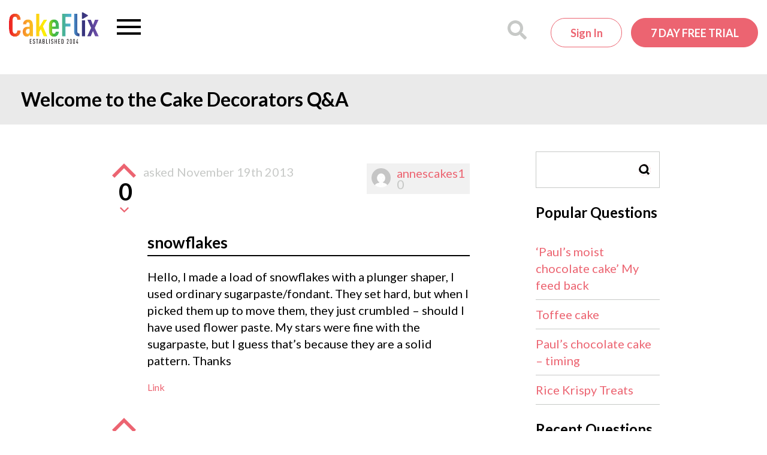

--- FILE ---
content_type: text/html; charset=UTF-8
request_url: https://www.cakeflix.com/questions/snowflakes/
body_size: 19629
content:
<!doctype html>

<!--[if lt IE 7]><html lang="en-GB" class="no-js lt-ie9 lt-ie8 lt-ie7"><![endif]-->
<!--[if (IE 7)&!(IEMobile)]><html lang="en-GB" class="no-js lt-ie9 lt-ie8"><![endif]-->
<!--[if (IE 8)&!(IEMobile)]><html lang="en-GB" class="no-js lt-ie9"><![endif]-->
<!--[if gt IE 8]><!-->
<html lang="en-GB" class="no-js"><!--<![endif]-->

<head>
    
    <meta charset="utf-8">

        <meta http-equiv="X-UA-Compatible" content="IE=edge">
    <meta name="norton-safeweb-site-verification"
          content="7bkeju55u6cbxvgzrw2v-in0kv9bjbq0v42bvzzrk6h7plx3uofx4xzbu141hnr3-gwdvvszpgp-8by87hbgtlvupnpbvfl0qp7f-10l7x1xaizui-7gue0w25kjinno"/>
    <meta name="p:domain_verify" content="7752634db3bd7eac295fbff2aa71c995"/>

        <meta name="HandheldFriendly" content="True">
    <meta name="MobileOptimized" content="320">
    <meta name="viewport" content="width=device-width, initial-scale=1.0"/>
    
    <link rel="apple-touch-icon" sizes="180x180"
      href="https://www.cakeflix.com/wp-content/themes/pbss/images/favicons/apple-touch-icon.png?v=m2LLwKAlo8a">
<link rel="icon" type="image/png" sizes="32x32"
      href="https://www.cakeflix.com/wp-content/themes/pbss/images/favicons/favicon-32x32.png?v=m2LLwKAlo8a">
<link rel="icon" type="image/png" sizes="16x16"
      href="https://www.cakeflix.com/wp-content/themes/pbss/images/favicons/favicon-16x16.png?v=m2LLwKAlo8a">
<link rel="manifest" href="https://www.cakeflix.com/wp-content/themes/pbss/images/favicons/site.webmanifest?v=m2LLwKAlo8a">
<link rel="mask-icon" href="https://www.cakeflix.com/wp-content/themes/pbss/images/favicons/safari-pinned-tab.svg?v=m2LLwKAlo8a"
      color="#ec6471">
<link rel="shortcut icon" href="https://www.cakeflix.com/wp-content/themes/pbss/images/favicons/favicon.ico?v=m2LLwKAlo8">
<meta name="msapplication-TileColor" content="#ffffff">
<meta name="theme-color" content="#ffffff">
    <link rel="pingback" href="https://www.cakeflix.com/xmlrpc.php">

    
    <meta name='robots' content='index, follow, max-image-preview:large, max-snippet:-1, max-video-preview:-1' />
	<style>img:is([sizes="auto" i], [sizes^="auto," i]) { contain-intrinsic-size: 3000px 1500px }</style>
	
<!-- Google Tag Manager for WordPress by gtm4wp.com -->
<script data-cfasync="false" data-pagespeed-no-defer>
	var gtm4wp_datalayer_name = "dataLayer";
	var dataLayer = dataLayer || [];
	const gtm4wp_use_sku_instead = false;
	const gtm4wp_currency = 'GBP';
	const gtm4wp_product_per_impression = false;
	const gtm4wp_clear_ecommerce = false;
</script>
<!-- End Google Tag Manager for WordPress by gtm4wp.com -->
	<!-- This site is optimized with the Yoast SEO plugin v24.4 - https://yoast.com/wordpress/plugins/seo/ -->
	<title>snowflakes - CakeFlix</title>
	<meta name="description" content="snowflakes - CakeFlix %" />
	<link rel="canonical" href="https://www.cakeflix.com/questions/snowflakes/" />
	<meta property="og:locale" content="en_GB" />
	<meta property="og:type" content="article" />
	<meta property="og:title" content="snowflakes - CakeFlix" />
	<meta property="og:description" content="snowflakes - CakeFlix %" />
	<meta property="og:url" content="https://www.cakeflix.com/questions/snowflakes/" />
	<meta property="og:site_name" content="CakeFlix" />
	<meta property="article:publisher" content="https://www.facebook.com/PaulBradfordSugarcraftSchool" />
	<meta property="article:modified_time" content="2013-11-19T18:09:54+00:00" />
	<meta property="og:image" content="https://www.cakeflix.com/wp-content/uploads/2019/04/cakeflix.png" />
	<meta property="og:image:width" content="280" />
	<meta property="og:image:height" content="280" />
	<meta property="og:image:type" content="image/png" />
	<script type="application/ld+json" class="yoast-schema-graph">{"@context":"https://schema.org","@graph":[{"@type":"WebPage","@id":"https://www.cakeflix.com/questions/snowflakes/","url":"https://www.cakeflix.com/questions/snowflakes/","name":"snowflakes - CakeFlix","isPartOf":{"@id":"https://www.cakeflix.com/#website"},"datePublished":"2013-11-19T12:47:30+00:00","dateModified":"2013-11-19T18:09:54+00:00","description":"snowflakes - CakeFlix %","breadcrumb":{"@id":"https://www.cakeflix.com/questions/snowflakes/#breadcrumb"},"inLanguage":"en-GB","potentialAction":[{"@type":"ReadAction","target":["https://www.cakeflix.com/questions/snowflakes/"]}]},{"@type":"BreadcrumbList","@id":"https://www.cakeflix.com/questions/snowflakes/#breadcrumb","itemListElement":[{"@type":"ListItem","position":1,"name":"Home","item":"https://www.cakeflix.com/"},{"@type":"ListItem","position":2,"name":"Questions","item":"https://www.cakeflix.com/questions/"},{"@type":"ListItem","position":3,"name":"snowflakes"}]},{"@type":"WebSite","@id":"https://www.cakeflix.com/#website","url":"https://www.cakeflix.com/","name":"CakeFlix","description":"Online Cake Decorating Courses","potentialAction":[{"@type":"SearchAction","target":{"@type":"EntryPoint","urlTemplate":"https://www.cakeflix.com/?s={search_term_string}"},"query-input":{"@type":"PropertyValueSpecification","valueRequired":true,"valueName":"search_term_string"}}],"inLanguage":"en-GB"}]}</script>
	<!-- / Yoast SEO plugin. -->


<link rel='dns-prefetch' href='//www.googletagmanager.com' />
<link rel='stylesheet' id='dashicons-css' href='https://www.cakeflix.com/wp-includes/css/dashicons.min.css?ver=6.7.1' type='text/css' media='all' />
<link rel='stylesheet' id='qa-section-css' href='https://www.cakeflix.com/wp-content/plugins/qa/default-templates/css/general.css?ver=1.4.3.7' type='text/css' media='all' />
<style id='global-styles-inline-css' type='text/css'>
:root{--wp--preset--aspect-ratio--square: 1;--wp--preset--aspect-ratio--4-3: 4/3;--wp--preset--aspect-ratio--3-4: 3/4;--wp--preset--aspect-ratio--3-2: 3/2;--wp--preset--aspect-ratio--2-3: 2/3;--wp--preset--aspect-ratio--16-9: 16/9;--wp--preset--aspect-ratio--9-16: 9/16;--wp--preset--color--black: #000000;--wp--preset--color--cyan-bluish-gray: #abb8c3;--wp--preset--color--white: #ffffff;--wp--preset--color--pale-pink: #f78da7;--wp--preset--color--vivid-red: #cf2e2e;--wp--preset--color--luminous-vivid-orange: #ff6900;--wp--preset--color--luminous-vivid-amber: #fcb900;--wp--preset--color--light-green-cyan: #7bdcb5;--wp--preset--color--vivid-green-cyan: #00d084;--wp--preset--color--pale-cyan-blue: #8ed1fc;--wp--preset--color--vivid-cyan-blue: #0693e3;--wp--preset--color--vivid-purple: #9b51e0;--wp--preset--gradient--vivid-cyan-blue-to-vivid-purple: linear-gradient(135deg,rgba(6,147,227,1) 0%,rgb(155,81,224) 100%);--wp--preset--gradient--light-green-cyan-to-vivid-green-cyan: linear-gradient(135deg,rgb(122,220,180) 0%,rgb(0,208,130) 100%);--wp--preset--gradient--luminous-vivid-amber-to-luminous-vivid-orange: linear-gradient(135deg,rgba(252,185,0,1) 0%,rgba(255,105,0,1) 100%);--wp--preset--gradient--luminous-vivid-orange-to-vivid-red: linear-gradient(135deg,rgba(255,105,0,1) 0%,rgb(207,46,46) 100%);--wp--preset--gradient--very-light-gray-to-cyan-bluish-gray: linear-gradient(135deg,rgb(238,238,238) 0%,rgb(169,184,195) 100%);--wp--preset--gradient--cool-to-warm-spectrum: linear-gradient(135deg,rgb(74,234,220) 0%,rgb(151,120,209) 20%,rgb(207,42,186) 40%,rgb(238,44,130) 60%,rgb(251,105,98) 80%,rgb(254,248,76) 100%);--wp--preset--gradient--blush-light-purple: linear-gradient(135deg,rgb(255,206,236) 0%,rgb(152,150,240) 100%);--wp--preset--gradient--blush-bordeaux: linear-gradient(135deg,rgb(254,205,165) 0%,rgb(254,45,45) 50%,rgb(107,0,62) 100%);--wp--preset--gradient--luminous-dusk: linear-gradient(135deg,rgb(255,203,112) 0%,rgb(199,81,192) 50%,rgb(65,88,208) 100%);--wp--preset--gradient--pale-ocean: linear-gradient(135deg,rgb(255,245,203) 0%,rgb(182,227,212) 50%,rgb(51,167,181) 100%);--wp--preset--gradient--electric-grass: linear-gradient(135deg,rgb(202,248,128) 0%,rgb(113,206,126) 100%);--wp--preset--gradient--midnight: linear-gradient(135deg,rgb(2,3,129) 0%,rgb(40,116,252) 100%);--wp--preset--font-size--small: 13px;--wp--preset--font-size--medium: 20px;--wp--preset--font-size--large: 36px;--wp--preset--font-size--x-large: 42px;--wp--preset--spacing--20: 0.44rem;--wp--preset--spacing--30: 0.67rem;--wp--preset--spacing--40: 1rem;--wp--preset--spacing--50: 1.5rem;--wp--preset--spacing--60: 2.25rem;--wp--preset--spacing--70: 3.38rem;--wp--preset--spacing--80: 5.06rem;--wp--preset--shadow--natural: 6px 6px 9px rgba(0, 0, 0, 0.2);--wp--preset--shadow--deep: 12px 12px 50px rgba(0, 0, 0, 0.4);--wp--preset--shadow--sharp: 6px 6px 0px rgba(0, 0, 0, 0.2);--wp--preset--shadow--outlined: 6px 6px 0px -3px rgba(255, 255, 255, 1), 6px 6px rgba(0, 0, 0, 1);--wp--preset--shadow--crisp: 6px 6px 0px rgba(0, 0, 0, 1);}:where(.is-layout-flex){gap: 0.5em;}:where(.is-layout-grid){gap: 0.5em;}body .is-layout-flex{display: flex;}.is-layout-flex{flex-wrap: wrap;align-items: center;}.is-layout-flex > :is(*, div){margin: 0;}body .is-layout-grid{display: grid;}.is-layout-grid > :is(*, div){margin: 0;}:where(.wp-block-columns.is-layout-flex){gap: 2em;}:where(.wp-block-columns.is-layout-grid){gap: 2em;}:where(.wp-block-post-template.is-layout-flex){gap: 1.25em;}:where(.wp-block-post-template.is-layout-grid){gap: 1.25em;}.has-black-color{color: var(--wp--preset--color--black) !important;}.has-cyan-bluish-gray-color{color: var(--wp--preset--color--cyan-bluish-gray) !important;}.has-white-color{color: var(--wp--preset--color--white) !important;}.has-pale-pink-color{color: var(--wp--preset--color--pale-pink) !important;}.has-vivid-red-color{color: var(--wp--preset--color--vivid-red) !important;}.has-luminous-vivid-orange-color{color: var(--wp--preset--color--luminous-vivid-orange) !important;}.has-luminous-vivid-amber-color{color: var(--wp--preset--color--luminous-vivid-amber) !important;}.has-light-green-cyan-color{color: var(--wp--preset--color--light-green-cyan) !important;}.has-vivid-green-cyan-color{color: var(--wp--preset--color--vivid-green-cyan) !important;}.has-pale-cyan-blue-color{color: var(--wp--preset--color--pale-cyan-blue) !important;}.has-vivid-cyan-blue-color{color: var(--wp--preset--color--vivid-cyan-blue) !important;}.has-vivid-purple-color{color: var(--wp--preset--color--vivid-purple) !important;}.has-black-background-color{background-color: var(--wp--preset--color--black) !important;}.has-cyan-bluish-gray-background-color{background-color: var(--wp--preset--color--cyan-bluish-gray) !important;}.has-white-background-color{background-color: var(--wp--preset--color--white) !important;}.has-pale-pink-background-color{background-color: var(--wp--preset--color--pale-pink) !important;}.has-vivid-red-background-color{background-color: var(--wp--preset--color--vivid-red) !important;}.has-luminous-vivid-orange-background-color{background-color: var(--wp--preset--color--luminous-vivid-orange) !important;}.has-luminous-vivid-amber-background-color{background-color: var(--wp--preset--color--luminous-vivid-amber) !important;}.has-light-green-cyan-background-color{background-color: var(--wp--preset--color--light-green-cyan) !important;}.has-vivid-green-cyan-background-color{background-color: var(--wp--preset--color--vivid-green-cyan) !important;}.has-pale-cyan-blue-background-color{background-color: var(--wp--preset--color--pale-cyan-blue) !important;}.has-vivid-cyan-blue-background-color{background-color: var(--wp--preset--color--vivid-cyan-blue) !important;}.has-vivid-purple-background-color{background-color: var(--wp--preset--color--vivid-purple) !important;}.has-black-border-color{border-color: var(--wp--preset--color--black) !important;}.has-cyan-bluish-gray-border-color{border-color: var(--wp--preset--color--cyan-bluish-gray) !important;}.has-white-border-color{border-color: var(--wp--preset--color--white) !important;}.has-pale-pink-border-color{border-color: var(--wp--preset--color--pale-pink) !important;}.has-vivid-red-border-color{border-color: var(--wp--preset--color--vivid-red) !important;}.has-luminous-vivid-orange-border-color{border-color: var(--wp--preset--color--luminous-vivid-orange) !important;}.has-luminous-vivid-amber-border-color{border-color: var(--wp--preset--color--luminous-vivid-amber) !important;}.has-light-green-cyan-border-color{border-color: var(--wp--preset--color--light-green-cyan) !important;}.has-vivid-green-cyan-border-color{border-color: var(--wp--preset--color--vivid-green-cyan) !important;}.has-pale-cyan-blue-border-color{border-color: var(--wp--preset--color--pale-cyan-blue) !important;}.has-vivid-cyan-blue-border-color{border-color: var(--wp--preset--color--vivid-cyan-blue) !important;}.has-vivid-purple-border-color{border-color: var(--wp--preset--color--vivid-purple) !important;}.has-vivid-cyan-blue-to-vivid-purple-gradient-background{background: var(--wp--preset--gradient--vivid-cyan-blue-to-vivid-purple) !important;}.has-light-green-cyan-to-vivid-green-cyan-gradient-background{background: var(--wp--preset--gradient--light-green-cyan-to-vivid-green-cyan) !important;}.has-luminous-vivid-amber-to-luminous-vivid-orange-gradient-background{background: var(--wp--preset--gradient--luminous-vivid-amber-to-luminous-vivid-orange) !important;}.has-luminous-vivid-orange-to-vivid-red-gradient-background{background: var(--wp--preset--gradient--luminous-vivid-orange-to-vivid-red) !important;}.has-very-light-gray-to-cyan-bluish-gray-gradient-background{background: var(--wp--preset--gradient--very-light-gray-to-cyan-bluish-gray) !important;}.has-cool-to-warm-spectrum-gradient-background{background: var(--wp--preset--gradient--cool-to-warm-spectrum) !important;}.has-blush-light-purple-gradient-background{background: var(--wp--preset--gradient--blush-light-purple) !important;}.has-blush-bordeaux-gradient-background{background: var(--wp--preset--gradient--blush-bordeaux) !important;}.has-luminous-dusk-gradient-background{background: var(--wp--preset--gradient--luminous-dusk) !important;}.has-pale-ocean-gradient-background{background: var(--wp--preset--gradient--pale-ocean) !important;}.has-electric-grass-gradient-background{background: var(--wp--preset--gradient--electric-grass) !important;}.has-midnight-gradient-background{background: var(--wp--preset--gradient--midnight) !important;}.has-small-font-size{font-size: var(--wp--preset--font-size--small) !important;}.has-medium-font-size{font-size: var(--wp--preset--font-size--medium) !important;}.has-large-font-size{font-size: var(--wp--preset--font-size--large) !important;}.has-x-large-font-size{font-size: var(--wp--preset--font-size--x-large) !important;}
:where(.wp-block-post-template.is-layout-flex){gap: 1.25em;}:where(.wp-block-post-template.is-layout-grid){gap: 1.25em;}
:where(.wp-block-columns.is-layout-flex){gap: 2em;}:where(.wp-block-columns.is-layout-grid){gap: 2em;}
:root :where(.wp-block-pullquote){font-size: 1.5em;line-height: 1.6;}
</style>
<style id='woocommerce-inline-inline-css' type='text/css'>
.woocommerce form .form-row .required { visibility: visible; }
</style>
<link rel='stylesheet' id='brands-styles-css' href='https://www.cakeflix.com/wp-content/plugins/woocommerce/assets/css/brands.css?ver=9.8.1' type='text/css' media='all' />
<style id='akismet-widget-style-inline-css' type='text/css'>

			.a-stats {
				--akismet-color-mid-green: #357b49;
				--akismet-color-white: #fff;
				--akismet-color-light-grey: #f6f7f7;

				max-width: 350px;
				width: auto;
			}

			.a-stats * {
				all: unset;
				box-sizing: border-box;
			}

			.a-stats strong {
				font-weight: 600;
			}

			.a-stats a.a-stats__link,
			.a-stats a.a-stats__link:visited,
			.a-stats a.a-stats__link:active {
				background: var(--akismet-color-mid-green);
				border: none;
				box-shadow: none;
				border-radius: 8px;
				color: var(--akismet-color-white);
				cursor: pointer;
				display: block;
				font-family: -apple-system, BlinkMacSystemFont, 'Segoe UI', 'Roboto', 'Oxygen-Sans', 'Ubuntu', 'Cantarell', 'Helvetica Neue', sans-serif;
				font-weight: 500;
				padding: 12px;
				text-align: center;
				text-decoration: none;
				transition: all 0.2s ease;
			}

			/* Extra specificity to deal with TwentyTwentyOne focus style */
			.widget .a-stats a.a-stats__link:focus {
				background: var(--akismet-color-mid-green);
				color: var(--akismet-color-white);
				text-decoration: none;
			}

			.a-stats a.a-stats__link:hover {
				filter: brightness(110%);
				box-shadow: 0 4px 12px rgba(0, 0, 0, 0.06), 0 0 2px rgba(0, 0, 0, 0.16);
			}

			.a-stats .count {
				color: var(--akismet-color-white);
				display: block;
				font-size: 1.5em;
				line-height: 1.4;
				padding: 0 13px;
				white-space: nowrap;
			}
		
</style>
<link rel='stylesheet' id='sv-wc-payment-gateway-payment-form-v5_12_7-css' href='https://www.cakeflix.com/wp-content/plugins/woocommerce-gateway-paypal-powered-by-braintree/vendor/skyverge/wc-plugin-framework/woocommerce/payment-gateway/assets/css/frontend/sv-wc-payment-gateway-payment-form.min.css?ver=5.12.7' type='text/css' media='all' />
<link rel='stylesheet' id='crate-qa-css' href='https://www.cakeflix.com/wp-content/themes/pbss/bin/css/qa.css?ver=2026012101' type='text/css' media='all' />
<link rel='stylesheet' id='crate-css' href='https://www.cakeflix.com/wp-content/themes/pbss/bin/css/style.css?ver=2026012101' type='text/css' media='all' />
<link rel='stylesheet' id='crate-ocm-css' href='https://www.cakeflix.com/wp-content/themes/pbss/bin/css/ocm.css?ver=2026012101' type='text/css' media='(max-width: 1319px' />
<script type="2282696ec646bc8587ba8061-text/javascript" id="woocommerce-google-analytics-integration-gtag-js-after">
/* <![CDATA[ */
/* Google Analytics for WooCommerce (gtag.js) */
					window.dataLayer = window.dataLayer || [];
					function gtag(){dataLayer.push(arguments);}
					// Set up default consent state.
					for ( const mode of [{"analytics_storage":"denied","ad_storage":"denied","ad_user_data":"denied","ad_personalization":"denied","region":["AT","BE","BG","HR","CY","CZ","DK","EE","FI","FR","DE","GR","HU","IS","IE","IT","LV","LI","LT","LU","MT","NL","NO","PL","PT","RO","SK","SI","ES","SE","GB","CH"]}] || [] ) {
						gtag( "consent", "default", { "wait_for_update": 500, ...mode } );
					}
					gtag("js", new Date());
					gtag("set", "developer_id.dOGY3NW", true);
					gtag("config", "UA-24745421-1", {"track_404":false,"allow_google_signals":false,"logged_in":false,"linker":{"domains":[],"allow_incoming":false},"custom_map":{"dimension1":"logged_in"}});
/* ]]> */
</script>
<script type="2282696ec646bc8587ba8061-text/javascript" src="https://www.cakeflix.com/wp-includes/js/jquery/jquery.min.js?ver=3.7.1" id="jquery-core-js"></script>
<script type="2282696ec646bc8587ba8061-text/javascript" src="https://www.cakeflix.com/wp-includes/js/jquery/jquery-migrate.min.js?ver=3.4.1" id="jquery-migrate-js"></script>
<script type="2282696ec646bc8587ba8061-text/javascript" id="qa-init-js-extra">
/* <![CDATA[ */
var QA_L10N = {"ajaxurl":"https:\/\/www.cakeflix.com\/wp-admin\/admin-ajax.php","msg_login":"Please login or register to vote.","msg_own":"You can't vote on your own post.","content_width":"600"};
/* ]]> */
</script>
<script type="2282696ec646bc8587ba8061-text/javascript" src="https://www.cakeflix.com/wp-content/plugins/qa/default-templates/js/init.js?ver=1.4.3.7" id="qa-init-js"></script>
<script type="2282696ec646bc8587ba8061-text/javascript" src="https://www.cakeflix.com/wp-content/plugins/woocommerce/assets/js/jquery-blockui/jquery.blockUI.min.js?ver=2.7.0-wc.9.8.1" id="jquery-blockui-js" defer="defer" data-wp-strategy="defer"></script>
<script type="2282696ec646bc8587ba8061-text/javascript" src="https://www.cakeflix.com/wp-content/plugins/woocommerce/assets/js/js-cookie/js.cookie.min.js?ver=2.1.4-wc.9.8.1" id="js-cookie-js" defer="defer" data-wp-strategy="defer"></script>
<script type="2282696ec646bc8587ba8061-text/javascript" id="woocommerce-js-extra">
/* <![CDATA[ */
var woocommerce_params = {"ajax_url":"\/wp-admin\/admin-ajax.php","wc_ajax_url":"\/?wc-ajax=%%endpoint%%","i18n_password_show":"Show password","i18n_password_hide":"Hide password"};
/* ]]> */
</script>
<script type="2282696ec646bc8587ba8061-text/javascript" src="https://www.cakeflix.com/wp-content/plugins/woocommerce/assets/js/frontend/woocommerce.min.js?ver=9.8.1" id="woocommerce-js" defer="defer" data-wp-strategy="defer"></script>
<link rel="https://api.w.org/" href="https://www.cakeflix.com/wp-json/" /><link rel='shortlink' href='https://www.cakeflix.com/?p=10133193' />
<link rel="alternate" title="oEmbed (JSON)" type="application/json+oembed" href="https://www.cakeflix.com/wp-json/oembed/1.0/embed?url=https%3A%2F%2Fwww.cakeflix.com%2Fquestions%2Fsnowflakes%2F" />
<link rel="alternate" title="oEmbed (XML)" type="text/xml+oembed" href="https://www.cakeflix.com/wp-json/oembed/1.0/embed?url=https%3A%2F%2Fwww.cakeflix.com%2Fquestions%2Fsnowflakes%2F&#038;format=xml" />
		<style>
			:root {
						}
		</style>
		
<!-- Google Tag Manager for WordPress by gtm4wp.com -->
<!-- GTM Container placement set to manual -->
<script data-cfasync="false" data-pagespeed-no-defer>
	var dataLayer_content = {"pagePostType":"qa_question","pagePostType2":"single-qa_question","pagePostAuthor":"annescakes1"};
	dataLayer.push( dataLayer_content );
</script>
<script data-cfasync="false">
(function(w,d,s,l,i){w[l]=w[l]||[];w[l].push({'gtm.start':
new Date().getTime(),event:'gtm.js'});var f=d.getElementsByTagName(s)[0],
j=d.createElement(s),dl=l!='dataLayer'?'&l='+l:'';j.async=true;j.src=
'//www.googletagmanager.com/gtm.js?id='+i+dl;f.parentNode.insertBefore(j,f);
})(window,document,'script','dataLayer','GTM-NPHQMX');
</script>
<!-- End Google Tag Manager for WordPress by gtm4wp.com -->
        <!-- Google tag (gtag.js) -->
        <script async src="https://www.googletagmanager.com/gtag/js?id=G-ZZ7SST43GS" type="2282696ec646bc8587ba8061-text/javascript"></script>
        <script type="2282696ec646bc8587ba8061-text/javascript">
            window.dataLayer = window.dataLayer || [];

            function gtag() {
                dataLayer.push(arguments);
            }

            gtag('js', new Date());

            gtag('config', 'G-ZZ7SST43GS', {
                'user_properties' : {
                    'membership_level' : 'public',
                                    }
            });
        </script>

        <link rel="preconnect" href="https://connect.facebook.net"><link rel="preconnect" href="https://connect.facebook.net" crossorigin><link rel="preconnect" href="https://fonts.googleapis.com"><link rel="preconnect" href="https://fonts.gstatic.com" crossorigin><link href="https://fonts.googleapis.com/css2?family=Lato:wght@300;400;700&display=swap" rel="stylesheet"><link rel="preconnect" href="https://player.vimeo.com" />
        <meta name="facebook-domain-verification" content="7aue5zdyn6w1h866gal1wuu3yx0m6d"/>

        	<noscript><style>.woocommerce-product-gallery{ opacity: 1 !important; }</style></noscript>
			<style type="text/css">
							#qa-page-wrapper{width:900px;}
								#qa-content-wrapper{width:600px;}
								#qa-menu input{width:150px;}
								/* #qa-page-wrapper {float:left} */
						</style>
		<style>:root{  --wcpaSectionTitleSize:14px;   --wcpaLabelSize:14px;   --wcpaDescSize:13px;   --wcpaErrorSize:13px;   --wcpaLabelWeight:normal;   --wcpaDescWeight:normal;   --wcpaBorderWidth:1px;   --wcpaBorderRadius:6px;   --wcpaInputHeight:45px;   --wcpaCheckLabelSize:14px;   --wcpaCheckBorderWidth:1px;   --wcpaCheckWidth:20px;   --wcpaCheckHeight:20px;   --wcpaCheckBorderRadius:4px;   --wcpaCheckButtonRadius:5px;   --wcpaCheckButtonBorder:2px; }:root{  --wcpaButtonColor:#3340d3;   --wcpaLabelColor:#424242;   --wcpaDescColor:#797979;   --wcpaBorderColor:#c6d0e9;   --wcpaBorderColorFocus:#3561f3;   --wcpaInputBgColor:#FFFFFF;   --wcpaInputColor:#5d5d5d;   --wcpaCheckLabelColor:#4a4a4a;   --wcpaCheckBgColor:#3340d3;   --wcpaCheckBorderColor:#B9CBE3;   --wcpaCheckTickColor:#ffffff;   --wcpaRadioBgColor:#3340d3;   --wcpaRadioBorderColor:#B9CBE3;   --wcpaRadioTickColor:#ffffff;   --wcpaButtonTextColor:#ffffff;   --wcpaErrorColor:#F55050; }:root{}</style></head>

<body class="qa_question-template-default single single-qa_question postid-10133193 theme-pbss woocommerce-no-js">


<!-- GTM Container placement set to manual -->
<!-- Google Tag Manager (noscript) -->
				<noscript><iframe src="https://www.googletagmanager.com/ns.html?id=GTM-NPHQMX" height="0" width="0" style="display:none;visibility:hidden" aria-hidden="true"></iframe></noscript>
<!-- End Google Tag Manager (noscript) -->
<div id="app">

    <div id="site-wrapper">

        
        
            <div id="header">

    <div id="inner-header" class="container-fluid clearfix">

        <a href="https://www.cakeflix.com" id="logo">

    <svg xmlns="http://www.w3.org/2000/svg" viewBox="0 0 530.6 186.5" xml:space="preserve"><defs><linearGradient id="b" spreadMethod="pad" gradientTransform="matrix(3979.55 0 0 -3979.55 0 856)" gradientUnits="userSpaceOnUse" y2="0" x2="1" y1="0" x1="0"><stop offset="0" style="stop-opacity:1;stop-color:#ed1c24"/><stop offset="0" style="stop-opacity:1;stop-color:#ed1c24"/><stop offset=".2" style="stop-opacity:1;stop-color:#f9a72b"/><stop offset=".4" style="stop-opacity:1;stop-color:#fff200"/><stop offset=".5" style="stop-opacity:1;stop-color:#40b93c"/><stop offset=".7" style="stop-opacity:1;stop-color:#50ade5"/><stop offset=".8" style="stop-opacity:1;stop-color:#2e3076"/><stop offset="1" style="stop-opacity:1;stop-color:#7451ad"/></linearGradient><clipPath id="a" clipPathUnits="userSpaceOnUse"><path d="m3273 1095 208 120c27 16 27 42 0 57l-208 120c-27 16-50 3-50-28v-240c0-31 23-44 50-29zm530-396 168 363h-165l-88-224-89 224h-163l165-363-174-375h164l97 230 96-230h166zm-580-375h149v718h-149Zm-197 232v765h-148V548c0-88 28-144 74-179 49-38 106-45 175-45v133c-69 0-101 34-101 99zm-679-232h157v431h225v142h-225v283h262v141h-419zm-282 436c0 75-4 131-21 152a66 66 0 0 1-56 30c-26 0-43-13-56-30-16-21-22-77-22-152zm149-110h-304c0-84 4-148 22-175 12-17 31-29 58-29 25 0 42 11 56 29 11 14 18 44 18 66h147c-3-62-20-123-62-169-37-42-95-59-159-59-69 0-115 15-160 60-63 63-68 186-68 321 0 134 5 257 68 320 45 45 98 59 158 59 62 0 115-12 159-59 71-75 65-225 67-364zm-524 412h-155l-187-315v574h-148V324h148v211l63 100 125-311h164l-193 445ZM910 650h-49c-32 0-56-2-77-22-18-17-29-53-29-83 0-66 26-102 77-102 45 0 78 38 78 98zm84 369c39-40 65-94 65-174V324H919v63c-13-18-28-38-45-49-23-15-46-25-84-25-62 0-101 18-139 61-29 35-45 91-45 166 0 67 24 126 69 165 36 32 84 50 169 50h66v103c0 54-25 85-71 85-23 0-38-8-49-21-16-17-23-38-23-69H619c0 59 17 114 63 160 35 35 95 60 155 60 62 0 119-15 157-54zM364 589h157c-3-90-32-167-83-213-45-41-98-63-172-63-95 0-151 36-193 84C-1 481 0 625 0 821s-1 343 73 427c42 48 98 84 193 84 76 0 129-22 174-64 49-46 77-122 80-210H363c-2 36-7 71-24 96-14 23-35 37-73 37s-60-16-74-38c-30-48-35-148-35-330 0-183 5-283 35-331 14-22 36-38 74-38s60 14 74 37c17 25 23 61 24 98z"/></clipPath></defs><path style="fill:#231f20;fill-opacity:1;fill-rule:nonzero;stroke:none" d="M924 2v207h79v-22h-54v-70h47V95h-47V25h54V2h-79M1141 13c-8-8-20-13-37-13-16 0-28 5-36 13-10 9-13 21-13 43h25c0-13 2-21 7-27 4-3 9-6 17-6 9 0 14 3 18 7 5 6 7 14 7 27 0 24-4 31-21 38l-23 10c-21 8-28 20-28 51 0 18 5 33 15 43 8 7 20 12 33 12 15 0 27-5 34-12 11-10 14-24 14-43h-25c0 11-1 19-6 25-4 5-9 7-17 7-7 0-13-2-16-6-5-6-7-14-7-25 0-20 3-26 19-33l24-10c23-9 29-24 29-56 0-22-3-35-13-45M1260 187V2h-25v185h-35v22h95v-22h-35M1378 169l-19-96h38zm34-167-10 49h-48l-10-49h-26l48 207h25l47-207h-26M1530 99h-18V25h18c19 0 28 8 28 37 0 26-9 37-28 37zm0 88h-18v-67h18c18 0 27 10 27 33 0 26-9 34-27 34zm40-172c-8-9-20-13-38-13h-45v207h45c18 0 29-4 38-13s12-21 12-42c0-14-2-26-12-36-3-4-7-7-12-8 5-2 10-4 13-8 11-11 12-26 12-40 0-25-4-38-13-47M1645 2v207h25V25h55V2h-80M1779 2v207h25V2h-25M1948 13c-8-8-20-13-36-13s-28 5-37 13c-9 9-12 21-12 43h25c0-13 1-21 7-27 3-3 9-6 17-6s14 3 17 7c6 6 7 14 7 27 0 24-3 31-20 38l-24 10c-21 8-28 20-28 51 0 18 5 33 16 43 8 7 19 12 33 12 15 0 26-5 34-12 10-10 13-24 13-43h-25c0 11-1 19-6 25-3 5-9 7-17 7-7 0-12-2-16-6-5-6-7-14-7-25 0-20 3-26 20-33l23-10c23-9 29-24 29-56 0-22-3-35-13-45M2092 2v94h-46V2h-25v207h25v-90h46v90h25V2h-25M2183 2v207h80v-22h-55v-70h47V95h-47V25h55V2h-80M2386 179c-3 4-9 8-17 8h-22V25h22c8 0 14 3 17 7 8 10 9 26 9 74 0 47-1 63-9 73zm19-162c-8-9-19-15-35-15h-48v207h48c16 0 27-6 35-15 14-15 15-38 15-88 0-51-1-74-15-89M2560 2v20l50 107c5 10 10 24 10 40 0 14-8 21-18 21s-18-7-18-21v-14h-24v14c0 15 5 24 12 31s19 11 30 11 22-3 29-10 12-17 12-33c0-15-5-33-12-46l-46-98h58V2h-83M2758 169c0 14-8 21-18 21s-18-7-18-21V42c0-14 8-21 18-21s18 7 18 21zm12-158c-7-7-19-11-30-11s-22 4-29 11c-8 7-12 17-12 32v125c0 16 4 25 12 32 7 7 18 11 29 11s23-4 30-11 12-16 12-32V43c0-15-5-25-12-32M2898 169c0 14-8 21-18 21s-18-7-18-21V42c0-14 8-21 18-21s18 7 18 21zm12-158c-8-7-19-11-30-11-12 0-23 4-30 11s-12 17-12 32v125c0 16 5 25 12 32s18 11 30 11c11 0 22-4 30-11 7-7 11-16 11-32V43c0-15-4-25-11-32M3052 36V2h-24v34h-56v21l53 152h23l-51-152h31v48h24V57h14V36h-14" transform="matrix(.13333 0 0 -.13333 0 187)"/><g clip-path="url(#a)" transform="matrix(.13333 0 0 -.13333 0 187)"><path style="fill:url(#b);fill-opacity:1;fill-rule:nonzero;stroke:none" d="m3273 1095 208 120c27 16 27 42 0 57l-208 120c-27 16-50 3-50-28v-240c0-31 23-44 50-29zm530-396 168 363h-165l-88-224-89 224h-163l165-363-174-375h164l97 230 96-230h166zm-580-375h149v718h-149Zm-197 232v765h-148V548c0-88 28-144 74-179 49-38 106-45 175-45v133c-69 0-101 34-101 99zm-679-232h157v431h225v142h-225v283h262v141h-419zm-282 436c0 75-4 131-21 152a66 66 0 0 1-56 30c-26 0-43-13-56-30-16-21-22-77-22-152zm149-110h-304c0-84 4-148 22-175 12-17 31-29 58-29 25 0 42 11 56 29 11 14 18 44 18 66h147c-3-62-20-123-62-169-37-42-95-59-159-59-69 0-115 15-160 60-63 63-68 186-68 321 0 134 5 257 68 320 45 45 98 59 158 59 62 0 115-12 159-59 71-75 65-225 67-364zm-524 412h-155l-187-315v574h-148V324h148v211l63 100 125-311h164l-193 445ZM910 650h-49c-32 0-56-2-77-22-18-17-29-53-29-83 0-66 26-102 77-102 45 0 78 38 78 98zm84 369c39-40 65-94 65-174V324H919v63c-13-18-28-38-45-49-23-15-46-25-84-25-62 0-101 18-139 61-29 35-45 91-45 166 0 67 24 126 69 165 36 32 84 50 169 50h66v103c0 54-25 85-71 85-23 0-38-8-49-21-16-17-23-38-23-69H619c0 59 17 114 63 160 35 35 95 60 155 60 62 0 119-15 157-54zM364 589h157c-3-90-32-167-83-213-45-41-98-63-172-63-95 0-151 36-193 84C-1 481 0 625 0 821s-1 343 73 427c42 48 98 84 193 84 76 0 129-22 174-64 49-46 77-122 80-210H363c-2 36-7 71-24 96-14 23-35 37-73 37s-60-16-74-38c-30-48-35-148-35-330 0-183 5-283 35-331 14-22 36-38 74-38s60 14 74 37c17 25 23 61 24 98"/></g></svg>
</a>

        <div id="ocm-toggle-icon">
    <a id="toggle-menu" class="navbar-toggle" href="#">
        <div>
            <span class="top"></span>
            <span class="middle"></span>
            <span class="bottom"></span>
        </div>
    </a>
</div>
        <nav class="menu clearfix"><ul id="menu-cakeflix-menu" class="nav main-nav clearfix "><li class="menu-item"><a href="https://www.cakeflix.com/cake-decorating-course/">Let&#8217;s Get Started</a></li>
<li class="menu-item menu-item-has-children"><a href="https://www.cakeflix.com/">Tutorials</a>
<ul class="sub-menu">
	<li class="menu-item menu-item-has-children"><a href="https://www.cakeflix.com/">All Cake Tutorials</a>
	<ul class="sub-menu">
		<li class="menu-item"><a href="https://www.cakeflix.com/">Latest Cakes</a></li>
		<li class="menu-item"><a href="https://www.cakeflix.com/skill-level/easy/">Easy Cakes</a></li>
		<li class="menu-item"><a href="https://www.cakeflix.com/skill-level/intermediate/">Intermediate Cakes</a></li>
		<li class="menu-item"><a href="https://www.cakeflix.com/skill-level/advanced/">Advanced Cakes</a></li>
		<li class="menu-item"><a href="https://www.cakeflix.com/course-category/baking/">Baking</a></li>
		<li class="menu-item"><a href="https://www.cakeflix.com/course-category/basics-cake-skills/">Basics for Getting Started</a></li>
	</ul>
</li>
	<li class="business menu-item menu-item-has-children"><a href="https://www.cakeflix.com/course-category/pro/">PRO Business Tutorials</a>
	<ul class="sub-menu">
		<li class="menu-item"><a href="https://www.cakeflix.com/course-category/cake-business-boot-camp/">Boot Camp &#8211; 8 Key Live Lessons</a></li>
		<li class="menu-item"><a href="https://www.cakeflix.com/course-category/before-you-start/">Chapter 1 &#8211; Before you start</a></li>
		<li class="menu-item"><a href="https://www.cakeflix.com/course-category/registering-your-business/">Chapter 2 &#8211; Registering your business</a></li>
		<li class="menu-item"><a href="https://www.cakeflix.com/course-category/pricing-your-cakes/">Chapter 3 &#8211; Pricing your cakes</a></li>
		<li class="menu-item"><a href="https://www.cakeflix.com/course-category/getting-started/">Chapter 4 &#8211; Getting Started</a></li>
		<li class="menu-item"><a href="https://www.cakeflix.com/course-category/online-marketing/">Chapter 5 &#8211; Online marketing</a></li>
		<li class="menu-item"><a href="https://www.cakeflix.com/course-category/offline-marketing/">Chapter 6 &#8211; Offline Marketing</a></li>
		<li class="menu-item"><a href="https://www.cakeflix.com/course-category/systems/">Chapter 7 &#8211; Business systems</a></li>
		<li class="menu-item"><a href="https://www.cakeflix.com/course-category/key-business-mistakes-and-how-to-avoid-them/">Chapter 8 &#8211; Avoiding Key Mistakes</a></li>
		<li class="menu-item"><a href="https://www.cakeflix.com/course-category/simple-photography/">Chapter 9 &#8211; Simple Photography</a></li>
	</ul>
</li>
	<li class="menu-item"><a href="https://www.cakeflix.com/purchase-individual-pbss-courses/">Buy Individual Tutorials</a></li>
	<li class="menu-item"><a href="https://www.cakeflix.com/tutors/">Our Tutors</a></li>
</ul>
</li>
<li class="menu-item"><a href="https://www.cakeflix.com/choose-your-plan/">Membership Plans</a></li>
<li class="menu-item"><a href="https://www.cakeflix.com/cakeflix-master-diploma/">CakeFlix Diploma</a></li>
<li class="menu-item menu-item-has-children"><a href="https://www.cakeflix.com/questions/">Resources</a>
<ul class="sub-menu">
	<li class="menu-item"><a href="https://www.cakeflix.com/cakeflixmaster/">CakeFlix Master</a></li>
	<li class="menu-item"><a href="https://www.cakeflix.com/testimonials/">Testimonials</a></li>
	<li class="menu-item"><a href="https://www.cakeflix.com/cakeflix-online-community/">Community</a></li>
	<li class="menu-item"><a href="https://www.cakeflix.com/attended-courses/">Attended Courses</a></li>
	<li class="menu-item"><a href="https://www.cakeflix.com/product/gift-voucher">Gift Vouchers</a></li>
	<li class="menu-item"><a href="https://www.cakeflix.com/affiliate-programme/">Refer a friend &#8211; Affiliate</a></li>
	<li class="menu-item"><a href="https://www.cakeflix.com/cake-calculators/">Calculators</a></li>
	<li class="menu-item"><a href="https://www.cakeflix.com/our-members-gallery/">Members Cake Gallery</a></li>
	<li class="menu-item"><a href="https://www.cakeflix.com/free-cake-tutorials/">Free Cake Tutorials</a></li>
	<li class="menu-item"><a href="https://www.cakeflix.com/questions/">Cake Q&#038;A</a></li>
	<li class="menu-item"><a href="https://www.cakeflix.com/cakeflix-business-boot-camp-2">Business Boot Camp</a></li>
	<li class="menu-item"><a href="https://www.cakeflix.com/hall-of-fame/">CakeFlix Master Hall of Fame</a></li>
	<li class="menu-item"><a href="https://www.cakeflix.com/blog">Blog</a></li>
	<li class="menu-item"><a href="https://www.cakeflix.com/cake-of-the-month/">Cake of the Month</a></li>
	<li class="menu-item"><a href="https://www.cakeflix.com/live-tv">CakeFlix TV &#8211; Extra demos</a></li>
	<li class="menu-item"><a href="https://www.cakeflix.com/cake-decorating-course/">Your cake journey</a></li>
	<li class="menu-item"><a href="https://www.cakeflix.com/our-story">About Us</a></li>
</ul>
</li>
<li class="menu-item menu-item-has-children"><a href="https://www.cakeflix.com/contact-us">Support</a>
<ul class="sub-menu">
	<li class="menu-item"><a href="https://www.cakeflix.com/faqs/">Membership FAQs</a></li>
	<li class="menu-item"><a href="https://www.cakeflix.com/questions/">Contact Cake Q&#038;A</a></li>
	<li class="menu-item"><a href="https://www.cakeflix.com/contact-us-2/">Contact Membership</a></li>
	<li class="menu-item"><a href="https://www.cakeflix.com/contact-us">Contact Other</a></li>
</ul>
</li>
</ul></nav>
        <a href="https://www.cakeflix.com/choose-your-plan"
   class="upgrade-button button ">7 Day FREE Trial</a>
        
            <a id="header-sign-in" class="button hollow" href="https://www.cakeflix.com/login">
                Sign in            </a>

        
        <a href="#" class="popup-search search-popup-link">
            <svg aria-hidden="true" data-prefix="fas" data-icon="search" role="img" xmlns="http://www.w3.org/2000/svg"
     viewBox="0 0 512 512">
    <path d="M505 442.7L405.3 343c-4.5-4.5-10.6-7-17-7H372c27.6-35.3 44-79.7 44-128C416 93.1 322.9 0 208 0S0 93.1 0 208s93.1 208 208 208c48.3 0 92.7-16.4 128-44v16.3c0 6.4 2.5 12.5 7 17l99.7 99.7c9.4 9.4 24.6 9.4 33.9 0l28.3-28.3c9.4-9.4 9.4-24.6.1-34zM208 336c-70.7 0-128-57.2-128-128 0-70.7 57.2-128 128-128 70.7 0 128 57.2 128 128 0 70.7-57.2 128-128 128z"/>
</svg>        </a>

        
    </div>

    
        
<div id="login-bar">

    <div class="container">

        <form id="login_form" class="crate-form " method="POST" data-submission-attempted="false" ><div class="form-notices"></div><div class="form-errors"></div><div class="crate-form-inner-content">
        <div class="row">

            <div class="col-sm-4">
                <div id="field-wrap-login_email" class="field-wrap field-wrap-text is-required  "  ><input type="text" name="login_email" id="field_login_email" class="input-text" placeholder="Username or Email Address" value=""   required   /><div id='login_email-field-error' class='field-error'></div><div id='login_email-field-notice' class='field-notice'></div></div>            </div>

            <div class="col-sm-4">
                <div id="field-wrap-login_password" class="field-wrap field-wrap-password is-required  "  ><input type="password" name="login_password" id="field_login_password" class="input-text" placeholder="Password" value=""   required autocomplete="on"  /><div id='login_password-field-error' class='field-error'></div><div id='login_password-field-notice' class='field-notice'></div></div>                <div id="field-wrap-redirect" class="field-wrap field-wrap-hidden   "  ><input type="hidden" name="redirect" id="field_redirect" class="input-text" placeholder="" value="refresh"      /><div id='redirect-field-error' class='field-error'></div><div id='redirect-field-notice' class='field-notice'></div></div>            </div>

            <div class="col-sm-4">

                <div class="submission-wrap">

                    <input type='submit' value='Sign In' class=' submit-button button'/>
                    <div class="ajax-spinner"><img src="https://www.cakeflix.com/wp-content/themes/pbss/assets/images/ajax-loader.gif" alt=""/></div>
                </div>

                <a class="forgot-password" href="https://www.cakeflix.com/my-account/lost-password">Forgot Password?</a>

            </div>

        </div>

        </div></form>
    </div>

    <a href="#" class="close">&times;</a>

</div>

    
</div>
        
<div id="content">

    <div id="page-title-bar" class="default ">

    <div class="container-fluid">

        <h1 id="page-title">Welcome to the Cake Decorators Q&amp;A</h1>

    </div>

</div>
    <div id="inner-content" class="container">

        <div class="row">

            <div id="main" class="col-lg-8">

                
                <div id="single-question">

    <div id="single-question-container">

        <div class="question-meta clearfix">

            
            <div class="qa-user-box"><img alt='' src='https://secure.gravatar.com/avatar/f6b893c7f5a4f643f3d52b05f6c42e47?s=32&#038;d=mm&#038;r=g' srcset='https://secure.gravatar.com/avatar/f6b893c7f5a4f643f3d52b05f6c42e47?s=64&#038;d=mm&#038;r=g 2x' class='avatar avatar-32 photo' height='32' width='32' decoding='async'/><div class="qa-user-details"><a class='qa-user-link' href='https://www.cakeflix.com/questions/user/annescakes1/'>annescakes1</a><div class="qa-user-rep">0</div></div>
	</div>
            <div class="qa-voting-box"><form method="post" action="">
	<input type="hidden" id="_wpnonce" name="_wpnonce" value="f0f048740e" /><input type="hidden" name="_wp_http_referer" value="/questions/snowflakes/" />
	<input type="hidden" name="action" value="qa_vote" /><input type="hidden" name="post_id" value="10133193" /><input type="hidden" name="vote_type" value="up" />
	<input type="submit" title="This question is useful and clear (click again to undo)" class="vote-up-off" data-msg="login" /></form>
<span title="Score">0</span><form method="post" action="">
	<input type="hidden" id="_wpnonce" name="_wpnonce" value="f0f048740e" /><input type="hidden" name="_wp_http_referer" value="/questions/snowflakes/" />
	<input type="hidden" name="action" value="qa_vote" /><input type="hidden" name="post_id" value="10133193" /><input type="hidden" name="vote_type" value="down" />
	<input type="submit" title="This question is unclear or not useful (click again to undo)" class="vote-down-off" data-msg="login" /></form>
</div>
            <span id="qa-lastaction">asked <span class="qa-timediff">November 19th 2013</span></span>

            
        </div>

        <div id="question-body">

            <h2>snowflakes</h2>

            <div id="question-content"><p>Hello, I made a load of snowflakes with a plunger shaper, I used ordinary sugarpaste/fondant.  They set hard, but when I picked them up to move them, they just crumbled &#8211; should I have used flower paste.  My stars were fine with the sugarpaste, but I guess that&#8217;s because they are a solid pattern. Thanks</p>
</div>


            <div class="qa-action-links"><a href="https://www.cakeflix.com/questions/snowflakes/">link</a></div>
        </div>

    </div>

</div>
                <div id="answer-list">

    
    <div id="answer-10133193" class="answer"><div class="qa-voting-box"><form method="post" action="">
	<input type="hidden" id="_wpnonce" name="_wpnonce" value="f0f048740e" /><input type="hidden" name="_wp_http_referer" value="/questions/snowflakes/" />
	<input type="hidden" name="action" value="qa_vote" /><input type="hidden" name="post_id" value="10133193" /><input type="hidden" name="vote_type" value="up" />
	<input type="submit" title="This answer is useful (click again to undo)" class="vote-up-off" data-msg="login" /></form>
<span title="Score">0</span><form method="post" action="">
	<input type="hidden" id="_wpnonce" name="_wpnonce" value="f0f048740e" /><input type="hidden" name="_wp_http_referer" value="/questions/snowflakes/" />
	<input type="hidden" name="action" value="qa_vote" /><input type="hidden" name="post_id" value="10133193" /><input type="hidden" name="vote_type" value="down" />
	<input type="submit" title="This answer is not useful (click again to undo)" class="vote-down-off" data-msg="login" /></form>
</div><div class="answer-body"><div class="answer-content"><p>Hello, I made a load of snowflakes with a plunger shaper, I used ordinary sugarpaste/fondant.  They set hard, but when I picked them up to move them, they just crumbled &#8211; should I have used flower paste.  My stars were fine with the sugarpaste, but I guess that&#8217;s because they are a solid pattern. Thanks</p>
</div><div class="answer-meta"><div class="qa-action-links"><a href="https://www.cakeflix.com/questions/snowflakes/">link</a></div><div class="qa-user-box"><img alt='' src='https://secure.gravatar.com/avatar/f6b893c7f5a4f643f3d52b05f6c42e47?s=32&#038;d=mm&#038;r=g' srcset='https://secure.gravatar.com/avatar/f6b893c7f5a4f643f3d52b05f6c42e47?s=64&#038;d=mm&#038;r=g 2x' class='avatar avatar-32 photo' height='32' width='32' decoding='async'/><div class="qa-user-details"><a class='qa-user-link' href='https://www.cakeflix.com/questions/user/annescakes1/'>annescakes1</a><div class="qa-user-rep">0</div></div>
	</div></div></div>
		</div><div id="answer-10133195" class="answer"><div class="qa-voting-box"><form method="post" action="">
	<input type="hidden" id="_wpnonce" name="_wpnonce" value="f0f048740e" /><input type="hidden" name="_wp_http_referer" value="/questions/snowflakes/" />
	<input type="hidden" name="action" value="qa_vote" /><input type="hidden" name="post_id" value="10133195" /><input type="hidden" name="vote_type" value="up" />
	<input type="submit" title="This answer is useful (click again to undo)" class="vote-up-off" data-msg="login" /></form>
<span title="Score">0</span><form method="post" action="">
	<input type="hidden" id="_wpnonce" name="_wpnonce" value="f0f048740e" /><input type="hidden" name="_wp_http_referer" value="/questions/snowflakes/" />
	<input type="hidden" name="action" value="qa_vote" /><input type="hidden" name="post_id" value="10133195" /><input type="hidden" name="vote_type" value="down" />
	<input type="submit" title="This answer is not useful (click again to undo)" class="vote-down-off" data-msg="login" /></form>
</div><div class="answer-body"><div class="answer-content"><p>Hi annescakes1</p>
<p>Yes you&#8217;re right.  Add a little tylose or cmc to the sugarpaste for the snowflakes and they&#8217;ll be fine.</p>
</div><div class="answer-meta"><div class="qa-action-links"><a href="https://www.cakeflix.com/questions/snowflakes/#answer-10133195">link</a></div><div class="qa-user-box"><img alt='' src='https://secure.gravatar.com/avatar/9b8e3aa3254142b209b6378cae1ea244?s=32&#038;d=mm&#038;r=g' srcset='https://secure.gravatar.com/avatar/9b8e3aa3254142b209b6378cae1ea244?s=64&#038;d=mm&#038;r=g 2x' class='avatar avatar-32 photo' height='32' width='32' decoding='async'/><div class="qa-user-details"><a class='qa-user-link' href='https://www.cakeflix.com/questions/user/madeitwithlove/'>madeitwithlove</a><div class="qa-user-rep">9,941</div></div>
	</div></div></div>
		</div>
    
</div>
                
                <p></p>

                
            </div>

            <div id="questions-sidebar" class="sidebar col-lg-4 clearfix" role="complementary">

    <div class="inner">

        <form method="get" action="https://www.cakeflix.com/questions/"><input type="text" name="s" value="" /><button>Search</button></form>
        
            <div id="questions-2" class="widget widget_questions"><h3 class="widget-title">Popular Questions</h3><ul><li><a href="https://www.cakeflix.com/questions/pauls-moist-chocolate-cake-my-feed-back/">&#8216;Paul&#8217;s moist chocolate cake&#8217; My feed back</a></li><li><a href="https://www.cakeflix.com/questions/toffee-cake/">Toffee cake</a></li><li><a href="https://www.cakeflix.com/questions/pauls-chocolate-cake-timing/">Paul&#8217;s chocolate cake &#8211; timing</a></li><li><a href="https://www.cakeflix.com/questions/rice-krispy-treats/">Rice Krispy Treats</a></li></ul></div><div id="questions-3" class="widget widget_questions"><h3 class="widget-title">Recent Questions</h3><ul><li><a href="https://www.cakeflix.com/questions/recpe-advice/">Recpe advice</a></li><li><a href="https://www.cakeflix.com/questions/scaling-up-a-recipe/">Scaling up a recipe</a></li><li><a href="https://www.cakeflix.com/questions/paul-bradfords-vintage-watering-can-cake/">Paul Bradford’s vintage watering can cake</a></li><li><a href="https://www.cakeflix.com/questions/paul-bradford-olive-tree-cake/">Paul Bradford Olive Tree cake</a></li></ul></div><div id="questions-4" class="widget widget_questions"><h3 class="widget-title">Unanswered Questions</h3><ul><li><a href="https://www.cakeflix.com/questions/private-facebook-group/">Private Facebook group</a></li><li><a href="https://www.cakeflix.com/questions/fine-mess-charlie-the-handyman/">Fine Mess {Charlie the handyman</a></li><li><a href="https://www.cakeflix.com/questions/overcharged-for-subscriptions/">overcharged for subscriptions</a></li><li><a href="https://www.cakeflix.com/questions/technical-problems/">Technical problems</a></li></ul></div>
        
    </div>

</div>

        </div>

    </div>

</div>

<footer id="footer" role="contentinfo">

    <div id="inner-footer">

        <div class="container-fluid">

            
                <div class="row" id="footer-images">

                    
                        <div class="footer-image">
                            <a href="https://www.feefo.com/en-GB/reviews/cakeflix">
                                <img class="lazy" data-src="https://www.cakeflix.com/wp-content/uploads/2019/12/feefo_sq_gold_service_2019_white_option-1.png"
                                     alt="">
                            </a>
                        </div>

                    
                        <div class="footer-image">
                            <a href="">
                                <img class="lazy" data-src="https://www.cakeflix.com/wp-content/uploads/2019/09/cm-awards-winner-logo.png"
                                     alt="">
                            </a>
                        </div>

                    
                        <div class="footer-image">
                            <a href="">
                                <img class="lazy" data-src="https://www.cakeflix.com/wp-content/uploads/2019/09/winner-badge.png"
                                     alt="">
                            </a>
                        </div>

                    
                        <div class="footer-image">
                            <a href="">
                                <img class="lazy" data-src="https://www.cakeflix.com/wp-content/uploads/2019/09/cmma-2017-winners-badge-high-res.png"
                                     alt="">
                            </a>
                        </div>

                    
                        <div class="footer-image">
                            <a href="">
                                <img class="lazy" data-src="https://www.cakeflix.com/wp-content/uploads/2019/09/cake-masters-winner-2018.png"
                                     alt="">
                            </a>
                        </div>

                    
                        <div class="footer-image">
                            <a href="">
                                <img class="lazy" data-src="https://www.cakeflix.com/wp-content/uploads/2019/11/cm-best-learning-experience-2019.png"
                                     alt="">
                            </a>
                        </div>

                    
                </div>

            
            <div class="row" id="footer-bottom">

                <div class="col-lg-8 left">

                    <div class="copyright">

                        &copy; 2026 CakeFlix Ltd. All rights reserved.
                    </div>

                    <div class="legal-links">

                        <a href="https://www.cakeflix.com/our-story">About Us</a>

                        <a href="https://www.cakeflix.com/affiliate-programme">Become an affiliate</a>

                        <a href="https://www.cakeflix.com/terms-and-conditions">Terms &amp; conditions</a>

                        <a href="https://www.cakeflix.com/data-privacy-statement">Privacy policy</a>

                        <a href="https://www.cakeflix.com/cookie-policy">Cookie policy</a>

                    </div>

                </div>

                <div class="col-lg-4 right">

                    <div class="social">

                        <div class="social-links">

    
        <a title="Follow us on Facebook"
           class="social-link facebook-f" target="_blank"
           href="https://www.facebook.com/CakeflixOfficial/">

            <svg xmlns="http://www.w3.org/2000/svg" viewBox="0 0 320 512"><path d="M279.14 288l14.22-92.66h-88.91v-60.13c0-25.35 12.42-50.06 52.24-50.06h40.42V6.26S260.43 0 225.36 0c-73.22 0-121.08 44.38-121.08 124.72v70.62H22.89V288h81.39v224h100.17V288z"/></svg>

        </a>

    
        <a title="Follow us on Pinterest"
           class="social-link pinterest-p" target="_blank"
           href="https://www.pinterest.co.uk/cakeflix/">

            <svg xmlns="http://www.w3.org/2000/svg" viewBox="0 0 384 512"><!-- Font Awesome Free 5.15.3 by @fontawesome - https://fontawesome.com License - https://fontawesome.com/license/free (Icons: CC BY 4.0, Fonts: SIL OFL 1.1, Code: MIT License) --><path d="M204 6.5C101.4 6.5 0 74.9 0 185.6 0 256 39.6 296 63.6 296c9.9 0 15.6-27.6 15.6-35.4 0-9.3-23.7-29.1-23.7-67.8 0-80.4 61.2-137.4 140.4-137.4 68.1 0 118.5 38.7 118.5 109.8 0 53.1-21.3 152.7-90.3 152.7-24.9 0-46.2-18-46.2-43.8 0-37.8 26.4-74.4 26.4-113.4 0-66.2-93.9-54.2-93.9 25.8 0 16.8 2.1 35.4 9.6 50.7-13.8 59.4-42 147.9-42 209.1 0 18.9 2.7 37.5 4.5 56.4 3.4 3.8 1.7 3.4 6.9 1.5 50.4-69 48.6-82.5 71.4-172.8 12.3 23.4 44.1 36 69.3 36 106.2 0 153.9-103.5 153.9-196.8C384 71.3 298.2 6.5 204 6.5z"/></svg>
        </a>

    
        <a title="Follow us on Instagram"
           class="social-link instagram" target="_blank"
           href="https://www.instagram.com/cakeflixofficial/">

            <svg xmlns="http://www.w3.org/2000/svg" viewBox="0 0 448 512"><!-- Font Awesome Free 5.15.3 by @fontawesome - https://fontawesome.com License - https://fontawesome.com/license/free (Icons: CC BY 4.0, Fonts: SIL OFL 1.1, Code: MIT License) --><path d="M224.1 141c-63.6 0-114.9 51.3-114.9 114.9s51.3 114.9 114.9 114.9S339 319.5 339 255.9 287.7 141 224.1 141zm0 189.6c-41.1 0-74.7-33.5-74.7-74.7s33.5-74.7 74.7-74.7 74.7 33.5 74.7 74.7-33.6 74.7-74.7 74.7zm146.4-194.3c0 14.9-12 26.8-26.8 26.8-14.9 0-26.8-12-26.8-26.8s12-26.8 26.8-26.8 26.8 12 26.8 26.8zm76.1 27.2c-1.7-35.9-9.9-67.7-36.2-93.9-26.2-26.2-58-34.4-93.9-36.2-37-2.1-147.9-2.1-184.9 0-35.8 1.7-67.6 9.9-93.9 36.1s-34.4 58-36.2 93.9c-2.1 37-2.1 147.9 0 184.9 1.7 35.9 9.9 67.7 36.2 93.9s58 34.4 93.9 36.2c37 2.1 147.9 2.1 184.9 0 35.9-1.7 67.7-9.9 93.9-36.2 26.2-26.2 34.4-58 36.2-93.9 2.1-37 2.1-147.8 0-184.8zM398.8 388c-7.8 19.6-22.9 34.7-42.6 42.6-29.5 11.7-99.5 9-132.1 9s-102.7 2.6-132.1-9c-19.6-7.8-34.7-22.9-42.6-42.6-11.7-29.5-9-99.5-9-132.1s-2.6-102.7 9-132.1c7.8-19.6 22.9-34.7 42.6-42.6 29.5-11.7 99.5-9 132.1-9s102.7-2.6 132.1 9c19.6 7.8 34.7 22.9 42.6 42.6 11.7 29.5 9 99.5 9 132.1s2.7 102.7-9 132.1z"/></svg>
        </a>

    
        <a title="Follow us on YouTube"
           class="social-link youtube" target="_blank"
           href="https://www.youtube.com/channel/UC9dFRePg0QYEDljoxsU1zgQ">

            <svg xmlns="http://www.w3.org/2000/svg" viewBox="0 0 576 512"><!-- Font Awesome Free 5.15.3 by @fontawesome - https://fontawesome.com License - https://fontawesome.com/license/free (Icons: CC BY 4.0, Fonts: SIL OFL 1.1, Code: MIT License) --><path d="M549.655 124.083c-6.281-23.65-24.787-42.276-48.284-48.597C458.781 64 288 64 288 64S117.22 64 74.629 75.486c-23.497 6.322-42.003 24.947-48.284 48.597-11.412 42.867-11.412 132.305-11.412 132.305s0 89.438 11.412 132.305c6.281 23.65 24.787 41.5 48.284 47.821C117.22 448 288 448 288 448s170.78 0 213.371-11.486c23.497-6.321 42.003-24.171 48.284-47.821 11.412-42.867 11.412-132.305 11.412-132.305s0-89.438-11.412-132.305zm-317.51 213.508V175.185l142.739 81.205-142.739 81.201z"/></svg>
        </a>

    
</div>
                    </div>

                    <a href="http://ww2.feefo.com/reviews/paul-bradford-sugarcraft-school?timeframe=WEEK"
                       target="_blank" class="feefo">
                        <img src="https://www.cakeflix.com/wp-content/themes/pbss/assets/images/feefo-logo-grey.svg" alt="Feefo reviews">
                    </a>

                </div>

            </div>

        </div>

    </div>

</footer>

</div> <!-- /site-wrapper -->

	<script type="2282696ec646bc8587ba8061-text/javascript">
		(function () {
			var c = document.body.className;
			c = c.replace(/woocommerce-no-js/, 'woocommerce-js');
			document.body.className = c;
		})();
	</script>
	<link rel='stylesheet' id='wc-blocks-style-css' href='https://www.cakeflix.com/wp-content/plugins/woocommerce/assets/client/blocks/wc-blocks.css?ver=wc-9.8.1' type='text/css' media='all' />
<script type="2282696ec646bc8587ba8061-text/javascript" src="https://www.cakeflix.com/wp-includes/js/jquery/suggest.min.js?ver=1.1-20110113" id="suggest-js"></script>
<script type="2282696ec646bc8587ba8061-text/javascript" src="https://www.cakeflix.com/wp-includes/js/dist/dom-ready.min.js?ver=f77871ff7694fffea381" id="wp-dom-ready-js"></script>
<script type="2282696ec646bc8587ba8061-text/javascript" src="https://www.cakeflix.com/wp-includes/js/dist/hooks.min.js?ver=4d63a3d491d11ffd8ac6" id="wp-hooks-js"></script>
<script type="2282696ec646bc8587ba8061-text/javascript" src="https://www.cakeflix.com/wp-includes/js/dist/i18n.min.js?ver=5e580eb46a90c2b997e6" id="wp-i18n-js"></script>
<script type="2282696ec646bc8587ba8061-text/javascript" id="wp-i18n-js-after">
/* <![CDATA[ */
wp.i18n.setLocaleData( { 'text direction\u0004ltr': [ 'ltr' ] } );
/* ]]> */
</script>
<script type="2282696ec646bc8587ba8061-text/javascript" id="wp-a11y-js-translations">
/* <![CDATA[ */
( function( domain, translations ) {
	var localeData = translations.locale_data[ domain ] || translations.locale_data.messages;
	localeData[""].domain = domain;
	wp.i18n.setLocaleData( localeData, domain );
} )( "default", {"translation-revision-date":"2024-11-14 20:13:08+0000","generator":"GlotPress\/4.0.1","domain":"messages","locale_data":{"messages":{"":{"domain":"messages","plural-forms":"nplurals=2; plural=n != 1;","lang":"en_GB"},"Notifications":["Notifications"]}},"comment":{"reference":"wp-includes\/js\/dist\/a11y.js"}} );
/* ]]> */
</script>
<script type="2282696ec646bc8587ba8061-text/javascript" src="https://www.cakeflix.com/wp-includes/js/dist/a11y.min.js?ver=3156534cc54473497e14" id="wp-a11y-js"></script>
<script type="2282696ec646bc8587ba8061-text/javascript" src="https://www.googletagmanager.com/gtag/js?id=UA-24745421-1" id="google-tag-manager-js" data-wp-strategy="async"></script>
<script type="2282696ec646bc8587ba8061-text/javascript" src="https://www.cakeflix.com/wp-content/plugins/woocommerce-google-analytics-integration/assets/js/build/main.js?ver=50c6d17d67ef40d67991" id="woocommerce-google-analytics-integration-js"></script>
<script type="2282696ec646bc8587ba8061-text/javascript" src="https://www.cakeflix.com/wp-content/plugins/duracelltomi-google-tag-manager/dist/js/gtm4wp-form-move-tracker.js?ver=1.20.3" id="gtm4wp-form-move-tracker-js"></script>
<script type="2282696ec646bc8587ba8061-text/javascript" src="https://www.cakeflix.com/wp-content/plugins/duracelltomi-google-tag-manager/dist/js/gtm4wp-ecommerce-generic.js?ver=1.20.3" id="gtm4wp-ecommerce-generic-js"></script>
<script type="2282696ec646bc8587ba8061-text/javascript" src="https://www.cakeflix.com/wp-content/plugins/duracelltomi-google-tag-manager/dist/js/gtm4wp-woocommerce.js?ver=1.20.3" id="gtm4wp-woocommerce-js"></script>
<script type="2282696ec646bc8587ba8061-text/javascript" src="https://www.cakeflix.com/wp-content/plugins/woocommerce/assets/js/sourcebuster/sourcebuster.min.js?ver=9.8.1" id="sourcebuster-js-js"></script>
<script type="2282696ec646bc8587ba8061-text/javascript" id="wc-order-attribution-js-extra">
/* <![CDATA[ */
var wc_order_attribution = {"params":{"lifetime":1.0e-5,"session":30,"base64":false,"ajaxurl":"https:\/\/www.cakeflix.com\/wp-admin\/admin-ajax.php","prefix":"wc_order_attribution_","allowTracking":true},"fields":{"source_type":"current.typ","referrer":"current_add.rf","utm_campaign":"current.cmp","utm_source":"current.src","utm_medium":"current.mdm","utm_content":"current.cnt","utm_id":"current.id","utm_term":"current.trm","utm_source_platform":"current.plt","utm_creative_format":"current.fmt","utm_marketing_tactic":"current.tct","session_entry":"current_add.ep","session_start_time":"current_add.fd","session_pages":"session.pgs","session_count":"udata.vst","user_agent":"udata.uag"}};
/* ]]> */
</script>
<script type="2282696ec646bc8587ba8061-text/javascript" src="https://www.cakeflix.com/wp-content/plugins/woocommerce/assets/js/frontend/order-attribution.min.js?ver=9.8.1" id="wc-order-attribution-js"></script>
<script type="2282696ec646bc8587ba8061-text/javascript" src="https://www.cakeflix.com/wp-content/plugins/woocommerce/assets/js/jquery-payment/jquery.payment.min.js?ver=3.0.0-wc.9.8.1" id="jquery-payment-js" data-wp-strategy="defer"></script>
<script type="2282696ec646bc8587ba8061-text/javascript" id="sv-wc-payment-gateway-payment-form-v5_12_7-js-extra">
/* <![CDATA[ */
var sv_wc_payment_gateway_payment_form_params = {"order_button_text":"Place order","card_number_missing":"Card number is missing","card_number_invalid":"Card number is invalid","card_number_digits_invalid":"Card number is invalid (only digits allowed)","card_number_length_invalid":"Card number is invalid (wrong length)","card_type_invalid":"Card is invalid","card_type_invalid_specific_type":"{card_type} card is invalid","cvv_missing":"Card security code is missing","cvv_digits_invalid":"Card security code is invalid (only digits are allowed)","cvv_length_invalid":"Card security code is invalid (must be 3 or 4 digits)","card_exp_date_invalid":"Card expiration date is invalid","check_number_digits_invalid":"Check Number is invalid (only digits are allowed)","check_number_missing":"Check Number is missing","drivers_license_state_missing":"Driver's license state is missing","drivers_license_number_missing":"Driver's license number is missing","drivers_license_number_invalid":"Driver's license number is invalid","account_number_missing":"Account Number is missing","account_number_invalid":"Account Number is invalid (only digits are allowed)","account_number_length_invalid":"Account Number is invalid (must be between 5 and 17 digits)","routing_number_missing":"Routing Number is missing","routing_number_digits_invalid":"Routing Number is invalid (only digits are allowed)","routing_number_length_invalid":"Routing Number is invalid (must be 9 digits)","first_name_unsupported_characters":"First name contains unsupported characters","last_name_unsupported_characters":"Last name contains unsupported characters"};
/* ]]> */
</script>
<script type="2282696ec646bc8587ba8061-text/javascript" src="https://www.cakeflix.com/wp-content/plugins/woocommerce-gateway-paypal-powered-by-braintree/vendor/skyverge/wc-plugin-framework/woocommerce/payment-gateway/assets/dist/frontend/sv-wc-payment-gateway-payment-form.js?ver=5.12.7" id="sv-wc-payment-gateway-payment-form-v5_12_7-js"></script>
<script type="2282696ec646bc8587ba8061-text/javascript" src="https://www.cakeflix.com/wp-includes/js/comment-reply.min.js?ver=6.7.1" id="comment-reply-js" async="async" data-wp-strategy="async"></script>
<script type="2282696ec646bc8587ba8061-text/javascript" src="https://www.cakeflix.com/wp-includes/js/dist/vendor/wp-polyfill.min.js?ver=3.15.0" id="wp-polyfill-js"></script>
<script type="2282696ec646bc8587ba8061-text/javascript" src="https://www.cakeflix.com/wp-content/themes/pbss/bin/libs/cookie/jquery.cookie.min.js?ver=1.3.1" id="cookie-js"></script>
<script type="2282696ec646bc8587ba8061-text/javascript" src="https://www.cakeflix.com/wp-content/themes/pbss/bin/libs/bootstrap/js/bootstrap.min.js?ver=3.3.2" id="bootstrap-js"></script>
<script type="2282696ec646bc8587ba8061-text/javascript" src="https://www.cakeflix.com/wp-content/themes/pbss/bin/libs/vide/jquery.vide.min.js?ver=6.7.1" id="vide-js"></script>
<script type="2282696ec646bc8587ba8061-text/javascript" src="https://www.cakeflix.com/wp-content/themes/pbss/bin/libs/lazy/jquery.lazy.min.js?ver=1.7.9" id="lazy-js"></script>
<script type="2282696ec646bc8587ba8061-text/javascript" src="https://www.cakeflix.com/wp-content/themes/pbss/bin/js/frontend.min.js?ver=2026012101" id="crate-frontend-js"></script>
<script type="2282696ec646bc8587ba8061-text/javascript" id="crate-js-extra">
/* <![CDATA[ */
var ScriptData = {"ajaxurl":"https:\/\/www.cakeflix.com\/wp-admin\/admin-ajax.php","update_checkout_product_nonce":"def934ca09","add_checkout_log_nonce":"269d3b2b46","theme_uri":"https:\/\/www.cakeflix.com\/wp-content\/themes\/pbss","login_loading_message":"Signing in, please wait...","crate_attended_course_add_to_cart_nonce":"a58dcdc13e","crate_checkout_update_totals_nonce":"6453b69816","crate_switch_currency_nonce":"03d5804222","crate_geolocate_currency_nonce":"98e311a4f6","crate_update_is_favourite_nonce":"654616c340","crate_members_gallery_get_posts_nonce":"1eed060772","crate_members_gallery_get_modal_nonce":"947dea8aa6","crate_get_overview_popup_nonce":"0f26c7f675","scroll_load_nonce":"99c6e302da","pagination_nonce":"eeb7db76b9","page_to":"1","crate_subscription_overview_nonce":"24dfa9d018","crate_tutorials_field_nonce":"625681a496","crate_create_account_popup_nonce":"d3f950726a","crate_optin_user_popup_nonce":"1da227fe6c","crate_checkout_change_subscription_nonce":"91a1fd5194","registration_form_should_autosave":"1","registration_form_submit_nonce":"c283643f76","registration_form_autosave_nonce":"7e29f51392","registration_form_ajax_data":{"redirect":"https:\/\/www.cakeflix.com\/thanks-free-membership"},"login_form_should_autosave":"","login_form_submit_nonce":"863cfbd9e6","login_form_autosave_nonce":"11e9540d88","login_form_ajax_data":[],"cake_submission_form_should_autosave":"1","cake_submission_form_submit_nonce":"c2c57a7040","cake_submission_form_autosave_nonce":"f2287540b7","cake_submission_form_ajax_data":{"redirect":"https:\/\/www.cakeflix.com\/cake-submission?form-submitted=1"}};
/* ]]> */
</script>
<script type="2282696ec646bc8587ba8061-text/javascript" src="https://www.cakeflix.com/wp-content/themes/pbss/bin/js/global.min.js?ver=2026012101" id="crate-js"></script>
<script type="2282696ec646bc8587ba8061-text/javascript" id="wcpa-front-js-extra">
/* <![CDATA[ */
var wcpa_front = {"api_nonce":null,"root":"https:\/\/www.cakeflix.com\/wp-json\/wcpa\/front\/","assets_url":"https:\/\/www.cakeflix.com\/wp-content\/plugins\/woo-custom-product-addons\/assets\/","date_format":"F jS Y","time_format":"g:i a","validation_messages":{"formError":"Fix the errors shown above","requiredError":"Field is required","maxlengthError":"Maximum %s characters allowed","minValueError":"Minimum value required: %s","maxValueError":"Maximum value allowed: %s","validEmailError":"Provide a valid email address","validUrlError":"Provide a valid URL"},"ajax_add_to_cart":"","i18n_view_cart":"View basket","cart_url":"https:\/\/www.cakeflix.com\/cart\/","is_cart":"","init_triggers":["wcpt_product_modal_ready","qv_loader_stop","quick_view_pro:load","elementor\/popup\/show","xt_wooqv-product-loaded","woodmart-quick-view-displayed","porto_init_countdown","woopack.quickview.ajaxload","quick-view-displayed","update_lazyload","riode_load","yith_infs_added_elem","jet-popup\/show-event\/after-show","etheme_quick_view_content_loaded","wc_backbone_modal_loaded"]};
/* ]]> */
</script>
<script type="2282696ec646bc8587ba8061-text/javascript" src="https://www.cakeflix.com/wp-content/plugins/woo-custom-product-addons/assets/js/front-end.js?ver=3.0.13" id="wcpa-front-js"></script>
<script type="2282696ec646bc8587ba8061-text/javascript" id="woocommerce-google-analytics-integration-data-js-after">
/* <![CDATA[ */
window.ga4w = { data: {"cart":{"items":[],"coupons":[],"totals":{"currency_code":"GBP","total_price":0,"currency_minor_unit":2}}}, settings: {"tracker_function_name":"gtag","events":["purchase","add_to_cart","remove_from_cart","view_item_list","select_content","view_item","begin_checkout"],"identifier":null} }; document.dispatchEvent(new Event("ga4w:ready"));
/* ]]> */
</script>


    <div id="off-canvas-menu">

    <div class="ocm-inner">

        <div id="ocm-header">

            <a class="ocm-logo" href="https://www.cakeflix.com">
                <svg xmlns="http://www.w3.org/2000/svg" viewBox="0 0 271.9 74.2"><title>CakeFlix</title><style type="text/css">  
	.st0{fill:#EE7180;}
</style><path d="M29.9 69.9c-3.1 2.8-6.7 4.3-11.8 4.3 -6.5 0-10.3-2.5-13.2-5.7 -5.1-5.7-5-15.6-5-29C0 26.1-0.1 16 5 10.3 7.8 7 11.7 4.6 18.2 4.6 23.3 4.6 27 6.1 30 9c3.3 3.2 5.3 8.3 5.5 14.4H24.8c-0.1-2.5-0.5-4.9-1.6-6.6 -1-1.5-2.4-2.5-5-2.5s-4.1 1.1-5.1 2.6c-2 3.3-2.4 10.1-2.4 22.6 0 12.4 0.4 19.3 2.4 22.6 1 1.5 2.5 2.6 5.1 2.6s4.1-1 5.1-2.5c1.1-1.7 1.5-4.2 1.6-6.7h10.7C35.4 61.5 33.4 66.8 29.9 69.9z"/><path d="M62.8 73.5v-4.3c-0.9 1.2-1.9 2.6-3.1 3.3 -1.5 1.1-3.2 1.7-5.7 1.7 -4.2 0-6.9-1.2-9.5-4.2 -2-2.4-3.1-6.2-3.1-11.3 0-4.6 1.6-8.6 4.7-11.3 2.5-2.2 5.7-3.4 11.6-3.4h4.5v-7c0-3.7-1.7-5.8-4.9-5.8 -1.5 0-2.6 0.6-3.3 1.4 -1.1 1.1-1.5 2.6-1.5 4.7H42.3c0-4 1.1-7.8 4.3-10.9 2.4-2.4 6.5-4.1 10.6-4.1 4.2 0 8.1 1.1 10.7 3.7 2.7 2.7 4.4 6.4 4.4 11.9v35.6H62.8zM62.2 51.2h-3.3c-2.2 0-3.8 0.2-5.3 1.5 -1.2 1.1-2 3.6-2 5.6 0 4.5 1.8 7 5.3 7 3.1 0 5.4-2.6 5.4-6.7V51.2z"/><path d="M105 73.5l-8.5-21.2L92.1 59v14.4H82V5.3h10.1v39.2L104.9 23h10.6L103 43l13.2 30.4H105z"/><path d="M130.5 51.2c0 5.7 0.3 10.1 1.5 12 0.8 1.1 2.1 2 3.9 2 1.7 0 2.9-0.8 3.8-2 0.8-1 1.2-3 1.2-4.5h10c-0.2 4.2-1.3 8.4-4.2 11.6 -2.6 2.9-6.5 4-10.9 4 -4.7 0-7.8-1.1-10.9-4.1 -4.3-4.3-4.7-12.7-4.7-21.9s0.4-17.6 4.7-21.9c3.1-3.1 6.7-4 10.8-4 4.2 0 7.8 0.9 10.8 4 4.9 5.2 4.5 15.4 4.6 24.9H130.5zM139.7 33.3c-0.9-1.1-2-2-3.8-2 -1.8 0-3 0.9-3.8 2 -1.1 1.4-1.5 5.3-1.5 10.4h10.6C141.1 38.5 140.8 34.7 139.7 33.3z"/><path d="M171.1 15v19.3h15.4V44h-15.4v29.5h-10.7V5.3H189V15H171.1z"/><path d="M201.7 70.4c-3.2-2.4-5.1-6.2-5.1-12.2V5.3h10.1v52.2c0 4.5 2.2 6.8 6.9 6.8v9.1C209 73.5 205 73 201.7 70.4z"/><rect x="220.3" y="24.4" width="10.1" height="49.1"/><path d="M260.6 73.5L254 57.8l-6.6 15.7h-11.2l11.9-25.6L236.8 23H248l6 15.3 6-15.3h11.3l-11.5 24.8 12.1 25.6H260.6z"/><path class="st0" d="M237.8 12.5c1.9-1.1 1.9-2.8 0-3.9l-14.2-8.2c-1.9-1.1-3.4-0.2-3.4 1.9v16.4c0 2.1 1.5 3 3.4 1.9L237.8 12.5c1.9-1.1 1.9-2.8 0-3.9l-14.2-8.2c-1.9-1.1-3.4-0.2-3.4 1.9v16.4c0 2.1 1.5 3 3.4 1.9L237.8 12.5z"/></svg>
            </a>

            
                <a class="ocm-sign-in" href="https://www.cakeflix.com/login">
                    Sign in                </a>

            
            <a href="https://www.cakeflix.com/choose-your-plan"
   class="upgrade-button button ">7 Day FREE Trial</a>
            
            <a href="#" class="close-ocm close"></a>

        </div>

        <div id="ocm-search">

            <form role="search" method="get" class="search-form" action="https://www.cakeflix.com/">

    <input required class="search-box" type="text" value="" name="s"/>

    <label class="hidden" for="s">Search</label>

    <label class="search-submit">
        <input type="submit"/>
        <svg aria-hidden="true" data-prefix="fas" data-icon="search" role="img" xmlns="http://www.w3.org/2000/svg"
     viewBox="0 0 512 512">
    <path d="M505 442.7L405.3 343c-4.5-4.5-10.6-7-17-7H372c27.6-35.3 44-79.7 44-128C416 93.1 322.9 0 208 0S0 93.1 0 208s93.1 208 208 208c48.3 0 92.7-16.4 128-44v16.3c0 6.4 2.5 12.5 7 17l99.7 99.7c9.4 9.4 24.6 9.4 33.9 0l28.3-28.3c9.4-9.4 9.4-24.6.1-34zM208 336c-70.7 0-128-57.2-128-128 0-70.7 57.2-128 128-128 70.7 0 128 57.2 128 128 0 70.7-57.2 128-128 128z"/>
</svg>    </label>

    <input type="hidden" name="post_type" value="tutorial"/>

</form>
        </div>

        <ul id="menu-cakeflix-responsive-menu" class="nav responsive-nav clearfix "><li class="menu-item"><a href="https://www.cakeflix.com/cake-decorating-course/">Let&#8217;s Get Started</a></li>
<li class="menu-item menu-item-has-children"><a href="https://www.cakeflix.com/">Tutorials</a>
<ul class="sub-menu">
	<li class="menu-item"><a href="https://www.cakeflix.com/">Cake Tutorials</a></li>
	<li class="menu-item"><a href="https://www.cakeflix.com/course-category/basics-cake-skills/">Basics for Getting Started</a></li>
	<li class="menu-item menu-item-has-children"><a href="https://www.cakeflix.com/course-category/pro">PRO Business Tutorials</a>
	<ul class="sub-menu">
		<li class="menu-item"><a href="https://www.cakeflix.com/course-category/cake-business-boot-camp/">Boot Camp &#8211; 8 Key Live Lessons</a></li>
		<li class="menu-item"><a href="https://www.cakeflix.com/course-category/before-you-start">Chapter 1 &#8211; Before you start</a></li>
		<li class="menu-item"><a href="https://www.cakeflix.com/course-category/registering-your-business">Chapter 2 &#8211; Registering your business</a></li>
		<li class="menu-item"><a href="https://www.cakeflix.com/course-category/pricing-your-cakes">Chapter 3 &#8211; Pricing your cake</a></li>
		<li class="menu-item"><a href="https://www.cakeflix.com/course-category/getting-started">Chapter 4 &#8211; Getting started</a></li>
		<li class="menu-item"><a href="https://www.cakeflix.com/course-category/online-marketing">Chapter 5 &#8211; Online marketing</a></li>
		<li class="menu-item"><a href="https://www.cakeflix.com/course-category/offline-marketing">Chapter 6 &#8211; Offline marketing</a></li>
		<li class="menu-item"><a href="https://www.cakeflix.com/course-category/systems">Chapter 7 &#8211; Business Systems</a></li>
		<li class="menu-item"><a href="https://www.cakeflix.com/course-category/key-business-mistakes-and-how-to-avoid-them">Chapter 8 &#8211; Avoiding key mistakes</a></li>
		<li class="menu-item"><a href="https://www.cakeflix.com/course-category/simple-photography">Chapter 9 &#8211; Simple photography</a></li>
	</ul>
</li>
	<li class="menu-item"><a href="https://www.cakeflix.com/purchase-individual-pbss-courses">Individual Purchase</a></li>
	<li class="menu-item"><a href="https://www.cakeflix.com/tutors">Our Tutors</a></li>
</ul>
</li>
<li class="menu-item"><a href="https://www.cakeflix.com/choose-your-plan/">Membership Plans</a></li>
<li class="menu-item"><a href="https://www.cakeflix.com/cakeflix-master-diploma/">CakeFlix Diploma</a></li>
<li class="menu-item menu-item-has-children"><a href="#">Resources</a>
<ul class="sub-menu">
	<li class="menu-item"><a href="https://www.cakeflix.com/cakeflixmaster/">CakeFlix Master</a></li>
	<li class="menu-item"><a href="https://www.cakeflix.com/testimonials/">Testimonials</a></li>
	<li class="menu-item"><a href="https://www.cakeflix.com/cakeflix-online-community/">Community</a></li>
	<li class="menu-item"><a href="https://www.cakeflix.com/attended-courses/">Attended Courses</a></li>
	<li class="menu-item"><a href="https://www.cakeflix.com/product/gift-voucher">Gift Vouchers</a></li>
	<li class="menu-item"><a href="https://www.cakeflix.com/cakeflix-business-boot-camp-2">Business Boot Camp</a></li>
	<li class="menu-item"><a href="https://www.cakeflix.com/cake-calculators">Calculators</a></li>
	<li class="menu-item"><a href="https://www.cakeflix.com/our-members-gallery/">Members Cake Gallery</a></li>
	<li class="menu-item"><a href="https://www.cakeflix.com/affiliate-programme/">Refer-a-friend Affiliate</a></li>
	<li class="menu-item"><a href="https://www.cakeflix.com/free-cake-tutorials/">Free Cake Tutorials</a></li>
	<li class="menu-item"><a href="https://www.cakeflix.com/questions">Cake Q&#038;A</a></li>
	<li class="menu-item"><a href="https://www.cakeflix.com/hall-of-fame/">CakeFlix Master Hall of Fame</a></li>
	<li class="menu-item"><a href="https://www.cakeflix.com/blog">Blog</a></li>
	<li class="menu-item"><a href="https://www.cakeflix.com/live-tv">CakeFlix TV &#8211; Extra demos</a></li>
	<li class="menu-item"><a href="https://www.cakeflix.com/cake-decorating-course/">Your cake journey</a></li>
	<li class="menu-item"><a href="https://www.cakeflix.com/our-story">About Us</a></li>
</ul>
</li>
<li class="menu-item menu-item-has-children"><a href="#">Support</a>
<ul class="sub-menu">
	<li class="menu-item"><a href="https://www.cakeflix.com/faqs">FAQs</a></li>
	<li class="menu-item"><a href="https://www.cakeflix.com/contact-us">Contact Membership</a></li>
	<li class="menu-item"><a href="https://www.cakeflix.com/contact-us">Contact Other</a></li>
</ul>
</li>
</ul>
        <div class="social">

            <div class="social-links">

    
        <a title="Follow us on Facebook"
           class="social-link facebook-f" target="_blank"
           href="https://www.facebook.com/CakeflixOfficial/">

            <svg xmlns="http://www.w3.org/2000/svg" viewBox="0 0 320 512"><path d="M279.14 288l14.22-92.66h-88.91v-60.13c0-25.35 12.42-50.06 52.24-50.06h40.42V6.26S260.43 0 225.36 0c-73.22 0-121.08 44.38-121.08 124.72v70.62H22.89V288h81.39v224h100.17V288z"/></svg>

        </a>

    
        <a title="Follow us on Pinterest"
           class="social-link pinterest-p" target="_blank"
           href="https://www.pinterest.co.uk/cakeflix/">

            <svg xmlns="http://www.w3.org/2000/svg" viewBox="0 0 384 512"><!-- Font Awesome Free 5.15.3 by @fontawesome - https://fontawesome.com License - https://fontawesome.com/license/free (Icons: CC BY 4.0, Fonts: SIL OFL 1.1, Code: MIT License) --><path d="M204 6.5C101.4 6.5 0 74.9 0 185.6 0 256 39.6 296 63.6 296c9.9 0 15.6-27.6 15.6-35.4 0-9.3-23.7-29.1-23.7-67.8 0-80.4 61.2-137.4 140.4-137.4 68.1 0 118.5 38.7 118.5 109.8 0 53.1-21.3 152.7-90.3 152.7-24.9 0-46.2-18-46.2-43.8 0-37.8 26.4-74.4 26.4-113.4 0-66.2-93.9-54.2-93.9 25.8 0 16.8 2.1 35.4 9.6 50.7-13.8 59.4-42 147.9-42 209.1 0 18.9 2.7 37.5 4.5 56.4 3.4 3.8 1.7 3.4 6.9 1.5 50.4-69 48.6-82.5 71.4-172.8 12.3 23.4 44.1 36 69.3 36 106.2 0 153.9-103.5 153.9-196.8C384 71.3 298.2 6.5 204 6.5z"/></svg>
        </a>

    
        <a title="Follow us on Instagram"
           class="social-link instagram" target="_blank"
           href="https://www.instagram.com/cakeflixofficial/">

            <svg xmlns="http://www.w3.org/2000/svg" viewBox="0 0 448 512"><!-- Font Awesome Free 5.15.3 by @fontawesome - https://fontawesome.com License - https://fontawesome.com/license/free (Icons: CC BY 4.0, Fonts: SIL OFL 1.1, Code: MIT License) --><path d="M224.1 141c-63.6 0-114.9 51.3-114.9 114.9s51.3 114.9 114.9 114.9S339 319.5 339 255.9 287.7 141 224.1 141zm0 189.6c-41.1 0-74.7-33.5-74.7-74.7s33.5-74.7 74.7-74.7 74.7 33.5 74.7 74.7-33.6 74.7-74.7 74.7zm146.4-194.3c0 14.9-12 26.8-26.8 26.8-14.9 0-26.8-12-26.8-26.8s12-26.8 26.8-26.8 26.8 12 26.8 26.8zm76.1 27.2c-1.7-35.9-9.9-67.7-36.2-93.9-26.2-26.2-58-34.4-93.9-36.2-37-2.1-147.9-2.1-184.9 0-35.8 1.7-67.6 9.9-93.9 36.1s-34.4 58-36.2 93.9c-2.1 37-2.1 147.9 0 184.9 1.7 35.9 9.9 67.7 36.2 93.9s58 34.4 93.9 36.2c37 2.1 147.9 2.1 184.9 0 35.9-1.7 67.7-9.9 93.9-36.2 26.2-26.2 34.4-58 36.2-93.9 2.1-37 2.1-147.8 0-184.8zM398.8 388c-7.8 19.6-22.9 34.7-42.6 42.6-29.5 11.7-99.5 9-132.1 9s-102.7 2.6-132.1-9c-19.6-7.8-34.7-22.9-42.6-42.6-11.7-29.5-9-99.5-9-132.1s-2.6-102.7 9-132.1c7.8-19.6 22.9-34.7 42.6-42.6 29.5-11.7 99.5-9 132.1-9s102.7-2.6 132.1 9c19.6 7.8 34.7 22.9 42.6 42.6 11.7 29.5 9 99.5 9 132.1s2.7 102.7-9 132.1z"/></svg>
        </a>

    
        <a title="Follow us on YouTube"
           class="social-link youtube" target="_blank"
           href="https://www.youtube.com/channel/UC9dFRePg0QYEDljoxsU1zgQ">

            <svg xmlns="http://www.w3.org/2000/svg" viewBox="0 0 576 512"><!-- Font Awesome Free 5.15.3 by @fontawesome - https://fontawesome.com License - https://fontawesome.com/license/free (Icons: CC BY 4.0, Fonts: SIL OFL 1.1, Code: MIT License) --><path d="M549.655 124.083c-6.281-23.65-24.787-42.276-48.284-48.597C458.781 64 288 64 288 64S117.22 64 74.629 75.486c-23.497 6.322-42.003 24.947-48.284 48.597-11.412 42.867-11.412 132.305-11.412 132.305s0 89.438 11.412 132.305c6.281 23.65 24.787 41.5 48.284 47.821C117.22 448 288 448 288 448s170.78 0 213.371-11.486c23.497-6.321 42.003-24.171 48.284-47.821 11.412-42.867 11.412-132.305 11.412-132.305s0-89.438-11.412-132.305zm-317.51 213.508V175.185l142.739 81.205-142.739 81.201z"/></svg>
        </a>

    
</div>
            <a href="http://ww2.feefo.com/reviews/paul-bradford-sugarcraft-school?timeframe=WEEK" target="_blank"
               class="feefo">
                <img src="https://www.cakeflix.com/wp-content/themes/pbss/assets/images/feefo-logo-grey.svg" alt="Feefo reviews">
            </a>

        </div>

    </div>

</div>

</div>

<div class="crate-popup-wrap">

    <div class="crate-popup search-popup">

        <a href="#" class="exit">
            <img src="https://www.cakeflix.com/wp-content/themes/pbss/assets/icons/cross-pink.svg"/>
        </a>

        <div class="popup-content">

            <div class="search-popup">

                <form role="search" method="get" class="search-form" action="https://www.cakeflix.com/">

                    <label class="hidden" for="popup-search-form">Search the site</label>

                    <input placeholder="Search" id="popup-search-form" required
                           class="search-box" type="text" value="" name="s"/>

                    <input type="hidden" name="post_type" value="tutorial"/>

                    <div class="submit-wrapper">
                        <label class="search-submit">
                            <input type="submit"/>
                            <svg aria-hidden="true" data-prefix="fas" data-icon="search" role="img" xmlns="http://www.w3.org/2000/svg"
     viewBox="0 0 512 512">
    <path d="M505 442.7L405.3 343c-4.5-4.5-10.6-7-17-7H372c27.6-35.3 44-79.7 44-128C416 93.1 322.9 0 208 0S0 93.1 0 208s93.1 208 208 208c48.3 0 92.7-16.4 128-44v16.3c0 6.4 2.5 12.5 7 17l99.7 99.7c9.4 9.4 24.6 9.4 33.9 0l28.3-28.3c9.4-9.4 9.4-24.6.1-34zM208 336c-70.7 0-128-57.2-128-128 0-70.7 57.2-128 128-128 70.7 0 128 57.2 128 128 0 70.7-57.2 128-128 128z"/>
</svg>                        </label>
                    </div>

                </form>

            </div>

        </div>

    </div>

</div>


    <div class="crate-popup-wrap" id="create-account-popup-wrapper">

    <div class="crate-popup create-account-popup" id="create-account-popup">

        <a class="exit" href="#"></a>

        <div class="inner-popup">

            <div class="left">
                <div class="bg-image-wrapper">

    <div class="bg-image " data-src="https://www.cakeflix.com/wp-content/uploads/2024/02/L-Video-1-3.jpg"></div>

</div>
            </div>

            <div class="right">

                <div class="form-wrapper">

                                            <h2 class="popup-title">Create a free account to access all our free content and get weekly new updates</h2>
                    
                    
<form id="registration_form" class="crate-form " method="POST" data-submission-attempted="false" ><div class="form-notices"></div><div class="form-errors"></div><div class="crate-form-inner-content">
<div class="note-required">* indicates a required field</div>


<div class="row">

    <div class="col-12">

        <div id="field-wrap-username" class="field-wrap field-wrap-text is-required  "  ><input type="text" name="username" id="field_username" class="input-text" placeholder="Username *" value=""   required   /><div id='username-field-error' class='field-error'></div><div id='username-field-notice' class='field-notice'></div></div>
    </div>

    <div class="col-12">

        <div id="field-wrap-email" class="field-wrap field-wrap-email is-required  "  ><input type="email" name="email" id="field_email" class="input-text" placeholder="Email address *" value=""   required   /><div id='email-field-error' class='field-error'></div><div id='email-field-notice' class='field-notice'></div></div>
    </div>

</div>

<div class="row">

    <div class="col-12">

        <div id="field-wrap-password" class="field-wrap field-wrap-password is-required  "  ><input type="password" name="password" id="field_password" class="input-text" placeholder="Password *" value="" minlength="7"  required autocomplete="on"  /><div id='password-field-error' class='field-error'></div><div id='password-field-notice' class='field-notice'></div></div>
    </div>

    <div class="col-12">

        <div id="field-wrap-repeat_password" class="field-wrap field-wrap-password is-required  "  ><input type="password" name="repeat_password" id="field_repeat_password" class="input-text" placeholder="Confirm Password *" value=""   required autocomplete="on"  /><div id='repeat_password-field-error' class='field-error'></div><div id='repeat_password-field-notice' class='field-notice'></div></div>
    </div>

</div>

<div class="submission-wrap">

    <input type='submit' value='Continue' class='hollow submit-button button'/>
    <div class="ajax-spinner"><img src="https://www.cakeflix.com/wp-content/themes/pbss/assets/images/ajax-loader.gif" alt=""/></div>
</div>


    <div id="field-wrap-redirect" class="field-wrap field-wrap-hidden   "  ><input type="hidden" name="redirect" id="field_redirect" class="input-text" placeholder="" value="refresh"      /><div id='redirect-field-error' class='field-error'></div><div id='redirect-field-notice' class='field-notice'></div></div>

</div></form>
                    <div class="existing-account">Already have an account? <a
                                href="https://www.cakeflix.com/login" class="open-signin">Sign In</a></div>

                </div>

            </div>

        </div>

    </div>

</div>
    <div class="crate-popup-wrap" id="crate-exit-intent-popup">

    <div class="crate-popup exit-intent-popup">

        <div class="inner-popup">

            <div class="top">

				<span class="logo">
					<svg xmlns="http://www.w3.org/2000/svg" viewBox="0 0 271.9 74.2"><title>CakeFlix</title><style type="text/css">  
	.st0{fill:#EE7180;}
</style><path d="M29.9 69.9c-3.1 2.8-6.7 4.3-11.8 4.3 -6.5 0-10.3-2.5-13.2-5.7 -5.1-5.7-5-15.6-5-29C0 26.1-0.1 16 5 10.3 7.8 7 11.7 4.6 18.2 4.6 23.3 4.6 27 6.1 30 9c3.3 3.2 5.3 8.3 5.5 14.4H24.8c-0.1-2.5-0.5-4.9-1.6-6.6 -1-1.5-2.4-2.5-5-2.5s-4.1 1.1-5.1 2.6c-2 3.3-2.4 10.1-2.4 22.6 0 12.4 0.4 19.3 2.4 22.6 1 1.5 2.5 2.6 5.1 2.6s4.1-1 5.1-2.5c1.1-1.7 1.5-4.2 1.6-6.7h10.7C35.4 61.5 33.4 66.8 29.9 69.9z"/><path d="M62.8 73.5v-4.3c-0.9 1.2-1.9 2.6-3.1 3.3 -1.5 1.1-3.2 1.7-5.7 1.7 -4.2 0-6.9-1.2-9.5-4.2 -2-2.4-3.1-6.2-3.1-11.3 0-4.6 1.6-8.6 4.7-11.3 2.5-2.2 5.7-3.4 11.6-3.4h4.5v-7c0-3.7-1.7-5.8-4.9-5.8 -1.5 0-2.6 0.6-3.3 1.4 -1.1 1.1-1.5 2.6-1.5 4.7H42.3c0-4 1.1-7.8 4.3-10.9 2.4-2.4 6.5-4.1 10.6-4.1 4.2 0 8.1 1.1 10.7 3.7 2.7 2.7 4.4 6.4 4.4 11.9v35.6H62.8zM62.2 51.2h-3.3c-2.2 0-3.8 0.2-5.3 1.5 -1.2 1.1-2 3.6-2 5.6 0 4.5 1.8 7 5.3 7 3.1 0 5.4-2.6 5.4-6.7V51.2z"/><path d="M105 73.5l-8.5-21.2L92.1 59v14.4H82V5.3h10.1v39.2L104.9 23h10.6L103 43l13.2 30.4H105z"/><path d="M130.5 51.2c0 5.7 0.3 10.1 1.5 12 0.8 1.1 2.1 2 3.9 2 1.7 0 2.9-0.8 3.8-2 0.8-1 1.2-3 1.2-4.5h10c-0.2 4.2-1.3 8.4-4.2 11.6 -2.6 2.9-6.5 4-10.9 4 -4.7 0-7.8-1.1-10.9-4.1 -4.3-4.3-4.7-12.7-4.7-21.9s0.4-17.6 4.7-21.9c3.1-3.1 6.7-4 10.8-4 4.2 0 7.8 0.9 10.8 4 4.9 5.2 4.5 15.4 4.6 24.9H130.5zM139.7 33.3c-0.9-1.1-2-2-3.8-2 -1.8 0-3 0.9-3.8 2 -1.1 1.4-1.5 5.3-1.5 10.4h10.6C141.1 38.5 140.8 34.7 139.7 33.3z"/><path d="M171.1 15v19.3h15.4V44h-15.4v29.5h-10.7V5.3H189V15H171.1z"/><path d="M201.7 70.4c-3.2-2.4-5.1-6.2-5.1-12.2V5.3h10.1v52.2c0 4.5 2.2 6.8 6.9 6.8v9.1C209 73.5 205 73 201.7 70.4z"/><rect x="220.3" y="24.4" width="10.1" height="49.1"/><path d="M260.6 73.5L254 57.8l-6.6 15.7h-11.2l11.9-25.6L236.8 23H248l6 15.3 6-15.3h11.3l-11.5 24.8 12.1 25.6H260.6z"/><path class="st0" d="M237.8 12.5c1.9-1.1 1.9-2.8 0-3.9l-14.2-8.2c-1.9-1.1-3.4-0.2-3.4 1.9v16.4c0 2.1 1.5 3 3.4 1.9L237.8 12.5c1.9-1.1 1.9-2.8 0-3.9l-14.2-8.2c-1.9-1.1-3.4-0.2-3.4 1.9v16.4c0 2.1 1.5 3 3.4 1.9L237.8 12.5z"/></svg>
				</span>

                <a class="exit" href="#"></a>
            </div>

            <div class="image">
                <div class="image-wrapper  ajax-loader">
    <img src="[data-uri]" alt="7 Day Free trial" data-src="https://www.cakeflix.com/wp-content/uploads/2024/04/Trial-1.png" width="400" height="144" /></div>            </div>

            <div class="button-wrapper">

                <a class="button" href="https://www.cakeflix.com/choose-your-plan">
                    JOIN TODAY                </a>

            </div>

        </div>

    </div>

</div>

<div id="footer-subscribe-popup">

    <div class="inner-text">

        
            
                <span class="text">
					Lift your cake skills with a <a class="button" href="https://www.cakeflix.com/choose-your-plan">7 Day FREE Trial</a>				</span>

            
        
    </div>

    <a href="#" class="close-popup"></a>

</div>
<foreignObject><script src="/cdn-cgi/scripts/7d0fa10a/cloudflare-static/rocket-loader.min.js" data-cf-settings="2282696ec646bc8587ba8061-|49" defer></script></foreignObject></body>

</html>


--- FILE ---
content_type: text/css
request_url: https://www.cakeflix.com/wp-content/themes/pbss/bin/css/qa.css?ver=2026012101
body_size: 1401
content:
#qa-menu{padding-bottom:25px;border-bottom:1px solid #c7c9c7;margin-bottom:40px}#qa-menu ul li{margin-right:15px}#qa-menu ul li,#qa-menu ul li#qa-current-url{background-color:transparent}#qa-menu ul li a{margin-bottom:15px;padding:12px 20px;font-family:Lato,Helvetica Neue,Helvetica,Arial,sans-serif;font-size:1.125rem;color:#fff;background-color:#ec6471;border:2px solid #ec6471;transition:color .2s ease-in-out,background-color .2s ease-in-out}#qa-menu ul li a:active,#qa-menu ul li a:focus,#qa-menu ul li a:hover{background-color:transparent;color:#ec6471}#qa-menu .qa-search{display:none}#question-list .question{font-family:Lato,Helvetica Neue,Helvetica,Arial,sans-serif;margin-bottom:40px;padding:20px 0;border-bottom:1px solid #c7c9c7}#question-list .question .question-summary{float:none}#question-list .question .question-summary h3{margin-top:0}#question-list .question .question-summary h3 a{font-size:1.5rem;font-weight:600;color:#ec6471;transition:opacity .2s ease-in-out}#question-list .question .question-summary h3 a:active,#question-list .question .question-summary h3 a:focus,#question-list .question .question-summary h3 a:hover{text-decoration:none;opacity:.6}#question-list .question .question-summary .question-started{float:none;font-size:1.25rem;color:#000;font-weight:500}#question-list .question .question-summary .question-started .qa-user-link{font-size:1.25rem;font-weight:500;color:#ec6471;transition:opacity .2s ease-in-out}#question-list .question .question-summary .question-started .qa-user-link:active,#question-list .question .question-summary .question-started .qa-user-link:focus,#question-list .question .question-summary .question-started .qa-user-link:hover{text-decoration:none;opacity:.6}#question-list .question .question-summary .question-tags a{font-size:.875rem;padding:5px;color:#ec6471;background-color:#f1f1f1}#question-list .question .question-stats{margin-top:20px;margin-right:20px}#question-list .question .question-stats .question-score{height:auto;width:auto;padding-top:0;padding-right:20px;border-right:1px solid #c7c9c7;margin-right:20px}#question-list .question .question-stats .question-status{height:auto;width:auto;padding:0;margin-right:0}#question-list .question .question-stats .question-score,#question-list .question .question-stats .question-status{color:#000;font-size:1.25rem}#question-list .question .question-stats .question-score .mini-count,#question-list .question .question-stats .question-status .mini-count{font-size:2.5rem;background-color:transparent}#single-question #question-body a{color:#ec6471;opacity:1;transition:opacity .2s ease-in-out}#single-question #question-body a:hover{opacity:.6}#answer-list .answer-body .answer-content a{color:#ec6471;opacity:1;transition:opacity .2s ease-in-out}#answer-list .answer-body .answer-content a:hover{opacity:.6}.qa-no-posts .text{font-size:1.25rem;color:#000;font-weight:600}#ask-question,.qa-no-posts .text{font-family:Lato,Helvetica Neue,Helvetica,Arial,sans-serif}#ask-question table#question-form-table #question-title-label{padding-right:20px}#ask-question table#question-form-table #question-title-label label{font-size:1.375rem;color:#000}#ask-question table#question-form-table #question-title{width:100%}#ask-question #question-tags,#ask-question #question-title{width:100%;border:1px solid #000}#ask-question #question-category-td{width:auto}#ask-question input[type=submit]{padding:12px 20px;font-size:1.125rem;color:#fff;font-weight:600;background-color:#ec6471;border:2px solid #ec6471;transition:background-color .2s ease-in-out,color .2s ease-in-out}#ask-question input[type=submit]:active,#ask-question input[type=submit]:focus,#ask-question input[type=submit]:hover{color:#ec6471;background-color:#fff}.qa-pagination{font-family:Lato,Helvetica Neue,Helvetica,Arial,sans-serif}.qa-pagination .current{background-color:#ec6471;border:1px solid #ec6471;font-size:1.25rem;color:#fff;font-weight:600;padding:5px 10px;margin-right:5px}.qa-pagination .dots{color:#ec6471}.qa-pagination .qa-pagination span,.qa-pagination a{border:1px solid #ec6471;font-size:1.25rem;color:#ec6471;display:block;float:left;margin-right:5px;padding:5px 10px;text-decoration:none;font-weight:600;transition:background-color .2s ease-in-out,color .2s ease-in-out}.qa-pagination .qa-pagination span:active,.qa-pagination .qa-pagination span:focus,.qa-pagination .qa-pagination span:hover,.qa-pagination a:active,.qa-pagination a:focus,.qa-pagination a:hover{background-color:#ec6471;color:#fff}.qa-pagination a.next,.qa-pagination a.prev{text-transform:capitalize;color:#ec6471;font-size:1.25rem;font-weight:600;background-color:transparent;border:none;transition:opacity .2s ease-in-out}.qa-pagination a.next:active,.qa-pagination a.next:focus,.qa-pagination a.next:hover,.qa-pagination a.prev:active,.qa-pagination a.prev:focus,.qa-pagination a.prev:hover{opacity:.6}#questions-sidebar{margin-top:40px;font-family:Lato,Helvetica Neue,Helvetica,Arial,sans-serif}#questions-sidebar .search-title{font-weight:700;color:#ec6471}#questions-sidebar form{position:relative}#questions-sidebar form input{padding:20px 45px 20px 15px;border:1px solid #c7c9c7;transition:border .2s ease-in-out}#questions-sidebar form input:active,#questions-sidebar form input:focus,#questions-sidebar form input:hover{outline:none;border:1px solid #ec6471}#questions-sidebar form button{top:50%;transform:translateY(-50%);overflow:hidden;width:20px;height:20px;right:15px;position:absolute;border:none;padding:0}#questions-sidebar form button:active,#questions-sidebar form button:focus,#questions-sidebar form button:hover{outline:none}#questions-sidebar form button:active:after,#questions-sidebar form button:focus:after,#questions-sidebar form button:hover:after{background-image:url(../../assets/icons/search-pink.svg)}#questions-sidebar form button:before{display:block;position:absolute;left:0;right:0;bottom:0;top:0;content:"";background-color:#fff;z-index:10}#questions-sidebar form button:after{display:block;position:absolute;top:0;bottom:0;right:0;left:0;content:"";background:url(../../assets/icons/search-grey.svg) no-repeat 50%;background-size:contain;z-index:11}#questions-sidebar img{width:100%;height:auto}#questions-sidebar .widget-title{font-size:1.5rem;color:#000;font-weight:700}#questions-sidebar ul li{border-bottom:1px solid #c7c9c7}#questions-sidebar ul li a{display:block;padding:10px 0;font-size:1.25rem;color:#ec6471;transition:color .2s ease-in-out}#questions-sidebar ul li a:active,#questions-sidebar ul li a:focus,#questions-sidebar ul li a:hover{text-decoration:none;color:#c7c9c7}#questions-sidebar #free-tutorials-sidebar .sidebar-title{margin-top:36px}#questions-sidebar #free-tutorials-sidebar .wrapper{display:flex;gap:16px;border-bottom:1px solid #c7c9c7;padding:8px 0;align-items:center}#questions-sidebar #free-tutorials-sidebar .wrapper .image-wrapper{max-width:64px}#questions-sidebar #free-tutorials-sidebar .wrapper .image-wrapper img{width:100%;height:auto}#questions-sidebar #free-tutorials-sidebar .wrapper .text-wrapper h3{font-family:Lato,Helvetica Neue,Helvetica,Arial,sans-serif;font-size:.875rem;font-weight:700;line-height:1.57;color:#000;padding:8px 0;margin:0}#questions-sidebar #free-tutorials-sidebar a{text-decoration:none}#questions-sidebar #free-tutorials-sidebar .tutorials-link{font-size:.875rem;line-height:.098125rem;font-weight:700;color:#ec6471;position:relative;transition:color .2s ease-in-out;padding:16px 24px 16px 0;font-family:Lato,Helvetica Neue,Helvetica,Arial,sans-serif;letter-spacing:normal;display:inline-block;margin-top:16px}#questions-sidebar #free-tutorials-sidebar .tutorials-link:active,#questions-sidebar #free-tutorials-sidebar .tutorials-link:focus,#questions-sidebar #free-tutorials-sidebar .tutorials-link:hover{opacity:.7;transition:opacity .2s ease-in-out}#questions-sidebar #free-tutorials-sidebar .tutorials-link:active:after,#questions-sidebar #free-tutorials-sidebar .tutorials-link:focus:after,#questions-sidebar #free-tutorials-sidebar .tutorials-link:hover:after{transform:translateX(20%)}#questions-sidebar #free-tutorials-sidebar .tutorials-link:after{position:absolute;right:0;content:"";background-image:url(../../assets/icons/arrow-long-right-pink.svg);width:14px;height:10px;background-position:50%;background-repeat:no-repeat;background-size:contain;top:12px;transition:transform .2s ease-in-out}.qa-voting-box form .vote-accepted-on,.qa-voting-box form input[type=submit].vote-accepted-off,.qa-voting-box form input[type=submit].vote-accepted-on,.qa-voting-box form input[type=submit].vote-down-off,.qa-voting-box form input[type=submit].vote-down-on,.qa-voting-box form input[type=submit].vote-up-off,.qa-voting-box form input[type=submit].vote-up-on{background-position:50%!important;height:20px!important;width:20px!important}.qa-voting-box form .vote-accepted-on.vote-down-off,.qa-voting-box form input[type=submit].vote-accepted-off.vote-down-off,.qa-voting-box form input[type=submit].vote-accepted-on.vote-down-off,.qa-voting-box form input[type=submit].vote-down-off.vote-down-off,.qa-voting-box form input[type=submit].vote-down-on.vote-down-off,.qa-voting-box form input[type=submit].vote-up-off.vote-down-off,.qa-voting-box form input[type=submit].vote-up-on.vote-down-off{background-image:url(../../assets/icons/arrow-down-pink.svg)!important}.qa-voting-box form .vote-accepted-on.vote-up-off,.qa-voting-box form input[type=submit].vote-accepted-off.vote-up-off,.qa-voting-box form input[type=submit].vote-accepted-on.vote-up-off,.qa-voting-box form input[type=submit].vote-down-off.vote-up-off,.qa-voting-box form input[type=submit].vote-down-on.vote-up-off,.qa-voting-box form input[type=submit].vote-up-off.vote-up-off,.qa-voting-box form input[type=submit].vote-up-on.vote-up-off{background-image:url(../../assets/icons/arrow-up-pink.svg)!important}.qa-voting-box span{font-size:2.5rem;color:#000}#single-question,.qa-voting-box span{font-family:Lato,Helvetica Neue,Helvetica,Arial,sans-serif}#single-question #qa-lastaction{font-size:1.125rem;font-weight:500;color:#c7c9c7}#single-question #question-body h2{font-size:1.375rem;color:#000;font-weight:600;border-bottom:2px solid #000;padding-bottom:5px}#single-question #question-body #question-content{font-size:1.125rem;color:#000;font-weight:500}#single-question #question-body .qa-action-links a{color:#ec6471;text-transform:capitalize;padding:0 5px}#single-question #question-body .qa-action-links a:last-of-type{padding-left:0}#answer-list .qa-user-box,#single-question .qa-user-box{padding:8px;background-color:#f1f1f1}#answer-list .qa-user-box .qa-user-details .qa-user-link,#single-question .qa-user-box .qa-user-details .qa-user-link{padding-bottom:4px;font-size:1.25rem;font-weight:500;color:#ec6471;transition:opacity .2s ease-in-out}#answer-list .qa-user-box .qa-user-details .qa-user-link:active,#answer-list .qa-user-box .qa-user-details .qa-user-link:focus,#answer-list .qa-user-box .qa-user-details .qa-user-link:hover,#single-question .qa-user-box .qa-user-details .qa-user-link:active,#single-question .qa-user-box .qa-user-details .qa-user-link:focus,#single-question .qa-user-box .qa-user-details .qa-user-link:hover{opacity:.6}#answer-list .qa-user-box .qa-user-details .qa-user-rep,#single-question .qa-user-box .qa-user-details .qa-user-rep{font-size:1.375rem;font-weight:500;color:#c7c9c7}#answer-list .qa-user-box img,#single-question .qa-user-box img{margin-right:10px;border-radius:50%}#answer-list{font-family:Lato,Helvetica Neue,Helvetica,Arial,sans-serif}#answer-list .answer-body .answer-content{font-size:1.125rem;color:#000;font-weight:500}#answer-list .qa-action-links a{color:#ec6471;text-transform:capitalize;padding:0 5px}#answer-list .qa-action-links a:last-of-type{padding-left:0}#edit-answer #answer-form-title{font-size:1.5rem;font-weight:600;color:#000}#edit-answer #answer-form-title img{width:50px;height:50px;border-radius:50%;margin-right:10px}#edit-answer input[type=submit]{padding:12px 20px;font-family:Lato,Helvetica Neue,Helvetica,Arial,sans-serif;font-size:1.125rem;text-transform:uppercase;font-weight:600;color:#fff;background-color:#ec6471;border:2px solid #ec6471;transition:color .2s ease-in-out,background-color .2s ease-in-out}#edit-answer input[type=submit]:active,#edit-answer input[type=submit]:focus,#edit-answer input[type=submit]:hover{background-color:transparent;color:#ec6471}.qa-subcribe-link{display:block;margin-top:40px;font-family:Lato,Helvetica Neue,Helvetica,Arial,sans-serif;font-size:1.25rem;color:#ec6471;font-weight:600;transition:color .2s ease-in-out}.qa-subcribe-link:active,.qa-subcribe-link:focus,.qa-subcribe-link:hover{color:#c7c9c7}

--- FILE ---
content_type: application/javascript
request_url: https://www.cakeflix.com/wp-content/plugins/qa/default-templates/js/init.js?ver=1.4.3.7
body_size: 326
content:
jQuery(function($) {

	function __(s) {
		return ( undefined === CLEDITOR_I18N[s] ) ? s : CLEDITOR_I18N[s];
	}

	// Add CLEditor if needed
	var $editor = $('#question-form, #answer-form').find('textarea');
	if ( $editor.length && $editor.cleditor) {
		$editor.cleditor({
			width: QA_L10N.content_width - 4,
			height: 200,
			controls: 'bold italic | image link unlink | bullets numbering style | outdent indent | undo redo | removeformat source',
			styles:
				[
				  [__("Paragraph"), "<p>"],
				  [__("Header 3"), "<h3>"],
				  [__("Header 4"), "<h4>"],
				  [__("Header 5"), "<h5>"]
				]
		});
	}

	// Add tags auto-suggest
	var $tags = $('#question-tags');
	if ( $tags.length ) {
		$tags.suggest(QA_L10N.ajaxurl + '?action=ajax-tag-search&tax=question_tag', {
			multiple     : true,
			resultsClass : 'qa-suggest-results',
			selectClass  : 'qa-suggest-over',
			matchClass   : 'qa-suggest-match'
		});
	}

	// Ajaxify voting
	$(document).delegate('.vote-up-on, .vote-up-off, .vote-down-on, .vote-down-off', 'click', function () {
		var
			$button = $(this),
			$form = $button.closest('form'),
			msg = $button.attr('data-msg');

		if ( msg ) {
			alert( QA_L10N['msg_' + msg] );
		} else {
			$.post(QA_L10N.ajaxurl, $form.serializeArray(), function(response) {
				$form.closest('.qa-voting-box').replaceWith(response);
			});
		}

		return false;
	});

	// Ajaxify accepting
	$(document).delegate('input.vote-accepted-on, input.vote-accepted-off', 'click', function () {
		var $form = $(this).closest('form');

		$.post(QA_L10N.ajaxurl, $form.serializeArray(), function(response) {
			$('.vote-accepted-on').each(function() {
				$(this)
					.attr('class', 'vote-accepted-off')
					.closest('.qa-voting-box').find('[name="accept"]').val('on');
			});

			$form.replaceWith(response);
		});

		return false;
	});

	// Init user tabs
	if ( $('#qa-user-tabs-wrapper').length ) {
		var $userTabs = $('#qa-user-tabs').find('li a');
		var clickTab = function() {
			var $a = $(this);

			$userTabs.removeClass('youarehere');
			$a.addClass('youarehere');

			$('#qa-user-tabs-wrapper').children('div').addClass('ui-tabs-hide');
			$( $a.attr('href') ).removeClass('ui-tabs-hide');

			return false;
		}

		$userTabs
			.click(clickTab)
			.eq(0).click();
	}
});


--- FILE ---
content_type: application/javascript
request_url: https://www.cakeflix.com/wp-content/themes/pbss/bin/libs/cookie/jquery.cookie.min.js?ver=1.3.1
body_size: 134
content:
/*!
 * jQuery Cookie Plugin v1.3.1
 * https://github.com/carhartl/jquery-cookie
 *
 * Copyright 2013 Klaus Hartl
 * Released under the MIT license
 */
!function(e){"function"==typeof define&&define.amd?define(["jquery"],e):e(jQuery)}((function(e){var n=/\+/g;function raw(e){return e}function decoded(e){return decodeURIComponent(e.replace(n," "))}function converted(e){0===e.indexOf('"')&&(e=e.slice(1,-1).replace(/\\"/g,'"').replace(/\\\\/g,"\\"));try{return o.json?JSON.parse(e):e}catch(e){}}var o=e.cookie=function(n,r,t){if(void 0!==r){if("number"==typeof(t=e.extend({},o.defaults,t)).expires){var i=t.expires,c=t.expires=new Date;c.setDate(c.getDate()+i)}return r=o.json?JSON.stringify(r):String(r),document.cookie=[o.raw?n:encodeURIComponent(n),"=",o.raw?r:encodeURIComponent(r),t.expires?"; expires="+t.expires.toUTCString():"",t.path?"; path="+t.path:"",t.domain?"; domain="+t.domain:"",t.secure?"; secure":""].join("")}for(var d=o.raw?raw:decoded,a=document.cookie.split("; "),u=n?void 0:{},f=0,p=a.length;f<p;f++){var s=a[f].split("="),v=d(s.shift()),m=d(s.join("="));if(n&&n===v){u=converted(m);break}n||(u[v]=converted(m))}return u};o.defaults={},e.removeCookie=function(n,o){return void 0!==e.cookie(n)&&(e.cookie(n,"",e.extend(o,{expires:-1})),!0)}}));

--- FILE ---
content_type: image/svg+xml
request_url: https://www.cakeflix.com/wp-content/themes/pbss/assets/icons/arrow-up-pink.svg
body_size: -149
content:
<?xml version="1.0" encoding="utf-8"?>
<!-- Generator: Adobe Illustrator 22.1.0, SVG Export Plug-In . SVG Version: 6.00 Build 0)  -->
<svg version="1.1" id="Layer_1" xmlns="http://www.w3.org/2000/svg" xmlns:xlink="http://www.w3.org/1999/xlink" x="0px" y="0px"
	 viewBox="0 0 320 192" style="enable-background:new 0 0 320 192;" xml:space="preserve">
<style type="text/css">
	.st0{fill:#EC6471;}
</style>
<polygon class="st0" points="287.6,192 320,159.7 160,0 160,0 160,0 0,159.7 32.4,192 160,64.7 "/>
</svg>
